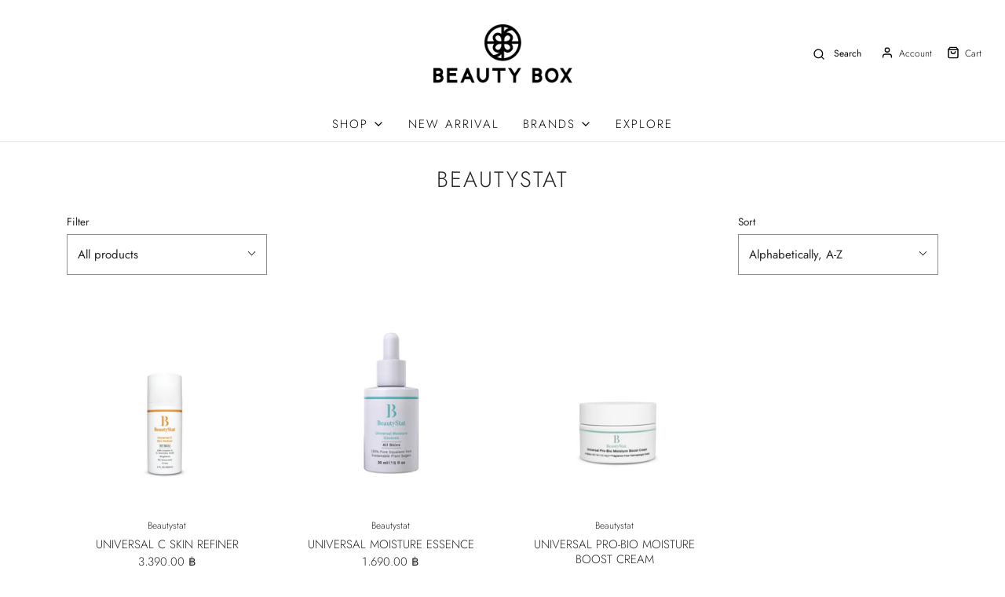

--- FILE ---
content_type: text/html; charset=utf-8
request_url: https://www.beautybox.so/collections/vendors?q=Beautystat
body_size: 28020
content:
<!DOCTYPE html>
<!--[if lt IE 7 ]><html class="no-js ie ie6" lang="en"> <![endif]-->
<!--[if IE 7 ]><html class="no-js ie ie7" lang="en"> <![endif]-->
<!--[if IE 8 ]><html class="no-js ie ie8" lang="en"> <![endif]-->
<!--[if (gte IE 9)|!(IE)]><!-->
<html class="no-js" lang="en">
<!--<![endif]-->
<head>

	<meta charset="utf-8">

	<!--[if lt IE 9]>
		<script src="//html5shim.googlecode.com/svn/trunk/html5.js"></script>
	<![endif]-->

	<title>
		Beautystat &ndash; beautybox.so
	</title>

	<script type="text/javascript">
		document.documentElement.className = document.documentElement.className.replace('no-js', 'js');
	</script>

	

	
		<meta name="viewport" content="width=device-width, initial-scale=1, shrink-to-fit=no">
	

	<!-- /snippets/social-meta-tags.liquid -->


<meta property="og:site_name" content="beautybox.so">
<meta property="og:url" content="https://www.beautybox.so/collections/vendors?q=beautystat">
<meta property="og:title" content="Beautystat">
<meta property="og:type" content="product.group">
<meta property="og:description" content="beautybox.so">

<meta property="og:image" content="http://www.beautybox.so/cdn/shop/files/20200820_BEAUTYBOX_LOGO_1200x1200.png?v=1622207084">
<meta property="og:image:alt" content="beautybox.so">
<meta property="og:image:secure_url" content="https://www.beautybox.so/cdn/shop/files/20200820_BEAUTYBOX_LOGO_1200x1200.png?v=1622207084">


<meta name="twitter:card" content="summary_large_image">
<meta name="twitter:title" content="Beautystat">
<meta name="twitter:description" content="beautybox.so">

	<style>
/*============================================================================
  Typography
==============================================================================*/





@font-face {
  font-family: Jost;
  font-weight: 300;
  font-style: normal;
  font-display: swap;
  src: url("//www.beautybox.so/cdn/fonts/jost/jost_n3.a5df7448b5b8c9a76542f085341dff794ff2a59d.woff2") format("woff2"),
       url("//www.beautybox.so/cdn/fonts/jost/jost_n3.882941f5a26d0660f7dd135c08afc57fc6939a07.woff") format("woff");
}

@font-face {
  font-family: Jost;
  font-weight: 300;
  font-style: normal;
  font-display: swap;
  src: url("//www.beautybox.so/cdn/fonts/jost/jost_n3.a5df7448b5b8c9a76542f085341dff794ff2a59d.woff2") format("woff2"),
       url("//www.beautybox.so/cdn/fonts/jost/jost_n3.882941f5a26d0660f7dd135c08afc57fc6939a07.woff") format("woff");
}

@font-face {
  font-family: Jost;
  font-weight: 300;
  font-style: normal;
  font-display: swap;
  src: url("//www.beautybox.so/cdn/fonts/jost/jost_n3.a5df7448b5b8c9a76542f085341dff794ff2a59d.woff2") format("woff2"),
       url("//www.beautybox.so/cdn/fonts/jost/jost_n3.882941f5a26d0660f7dd135c08afc57fc6939a07.woff") format("woff");
}


  @font-face {
  font-family: Jost;
  font-weight: 400;
  font-style: normal;
  font-display: swap;
  src: url("//www.beautybox.so/cdn/fonts/jost/jost_n4.d47a1b6347ce4a4c9f437608011273009d91f2b7.woff2") format("woff2"),
       url("//www.beautybox.so/cdn/fonts/jost/jost_n4.791c46290e672b3f85c3d1c651ef2efa3819eadd.woff") format("woff");
}




  @font-face {
  font-family: Jost;
  font-weight: 300;
  font-style: italic;
  font-display: swap;
  src: url("//www.beautybox.so/cdn/fonts/jost/jost_i3.8d4e97d98751190bb5824cdb405ec5b0049a74c0.woff2") format("woff2"),
       url("//www.beautybox.so/cdn/fonts/jost/jost_i3.1b7a65a16099fd3de6fdf1255c696902ed952195.woff") format("woff");
}




  @font-face {
  font-family: Jost;
  font-weight: 400;
  font-style: italic;
  font-display: swap;
  src: url("//www.beautybox.so/cdn/fonts/jost/jost_i4.b690098389649750ada222b9763d55796c5283a5.woff2") format("woff2"),
       url("//www.beautybox.so/cdn/fonts/jost/jost_i4.fd766415a47e50b9e391ae7ec04e2ae25e7e28b0.woff") format("woff");
}



/*============================================================================
  #General Variables
==============================================================================*/

:root {
  --page-background: #ffffff;

  --color-primary: #242424;
  --disabled-color-primary: rgba(36, 36, 36, 0.5);
  --color-primary-opacity: rgba(36, 36, 36, 0.03);
  --link-color: #242424;
  --active-link-color: #a6a6a6;

  --button-background-color: #242424;
  --button-background-hover-color: #3a3a3a;
  --button-background-hover-color-lighten: #474747;
  --button-text-color: #ffffff;

  --sale-color: #242424;
  --sale-text-color: #ffffff;
  --sale-color-faint: rgba(36, 36, 36, 0.1);
  --sold-out-color: #242424;
  --sold-out-text-color: #ffffff;

  --header-background: #ffffff;
  --header-text: #000000;
  --header-border-color: rgba(0, 0, 0, 0.1);
  --header-hover-background-color: rgba(0, 0, 0, 0.1);
  --header-overlay-text: #333333;

  --sticky-header-background: #ffffff;
  --sticky-header-text: #000000;
  --sticky-header-border: rgba(0, 0, 0, 0.1);

  --mobile-menu-text: #ffffff;
  --mobile-menu-background: #222222;
  --mobile-menu-border-color: rgba(255, 255, 255, 0.5);

  --footer-background: #000000;
  --footer-text: #ffffff;
  --footer-hover-background-color: rgba(255, 255, 255, 0.1);


  --pop-up-text: #242424;
  --pop-up-background: #ffffff;

  --secondary-color: rgba(0, 0, 0, 1) !default;
  --select-padding: 5px;
  --select-radius: 2px !default;

  --border-color: rgba(36, 36, 36, 0.5);
  --border-search: rgba(0, 0, 0, 0.1);
  --border-color-subtle: rgba(36, 36, 36, 0.1);
  --border-color-subtle-darken: #171717;

  --color-scheme-light-background: #F3F3F3;
  --color-scheme-light-background-hover: rgba(243, 243, 243, 0.1);
  --color-scheme-light-text: #414141;
  --color-scheme-light-text-hover: rgba(65, 65, 65, 0.7);
  --color-scheme-light-input-hover: rgba(65, 65, 65, 0.1);

  --color-scheme-accent-background: #464646;
  --color-scheme-accent-background-hover: rgba(70, 70, 70, 0.1);
  --color-scheme-accent-text: #ffffff;
  --color-scheme-accent-text-hover: rgba(255, 255, 255, 0.7);
  --color-scheme-accent-input-hover: rgba(255, 255, 255, 0.1);

  --color-scheme-dark-background: #3c3c3c;
  --color-scheme-dark-background-hover: rgba(60, 60, 60, 0.1);
  --color-scheme-dark-text: #ffffff;
  --color-scheme-dark-text-hover: rgba(255, 255, 255, 0.7);
  --color-scheme-dark-input-hover: rgba(255, 255, 255, 0.1);

  --header-font-stack: Jost, sans-serif;
  --header-font-weight: 300;
  --header-font-style: normal;
  --header-font-transform: uppercase;

  
  --header-letter-spacing: 2px;
  

  --body-font-stack: Jost, sans-serif;
  --body-font-weight: 300;
  --body-font-style: normal;
  --body-font-size-int: 15;
  --body-font-size: 15px;

  --subheading-font-stack: Jost, sans-serif;
  --subheading-font-weight: 300;
  --subheading-font-style: normal;
  --subheading-font-transform: uppercase;
  --subheading-case: uppercase;

  
  --heading-base: 28;
  --subheading-base: 14;
  --subheading-2-font-size: 16px;
  --subheading-2-line-height: 20px;
  --product-titles: 20;
  --subpage-header: 20;
  --subpage-header-px: 20px;
  --subpage-header-line-height: 28px;
  --heading-font-size: 28px;
  --heading-line-height: 36px;
  --subheading-font-size: 14px;
  --subheading-line-height: 18px;
  

  --color-image-overlay: #242424;
  --color-image-overlay-text: #fff;
  --image-overlay-opacity: calc(50 / 100);

  --flexslider-icon-eot: //www.beautybox.so/cdn/shop/t/5/assets/flexslider-icon.eot?v=70838442330258149421609082399;
  --flexslider-icon-eot-ie: //www.beautybox.so/cdn/shop/t/5/assets/flexslider-icon.eot%23iefix?v=472;
  --flexslider-icon-woff: //www.beautybox.so/cdn/shop/t/5/assets/flexslider-icon.eot?v=70838442330258149421609082399;
  --flexslider-icon-ttf: //www.beautybox.so/cdn/shop/t/5/assets/flexslider-icon.eot?v=70838442330258149421609082399;
  --flexslider-icon-svg: //www.beautybox.so/cdn/shop/t/5/assets/flexslider-icon.eot?v=70838442330258149421609082399;

  --delete-button-png: //www.beautybox.so/cdn/shop/t/5/assets/delete.png?v=472;
  --loader-svg: //www.beautybox.so/cdn/shop/t/5/assets/loader.svg?v=119822953187440061741609082401;

  
  --mobile-menu-link-transform: uppercase;
  --mobile-menu-link-letter-spacing: 2px;
  

  
  --buttons-transform: uppercase;
  --buttons-letter-spacing: 2px;
  

  
    --button-font-family: var(--body-font-stack);
    --button-font-weight: var(--body-font-weight);
    --button-font-style: var(--body-font-style);
    --button-font-size: var(--body-font-size);
  

  
    --button-font-size-int: calc(var(--body-font-size-int) - 2);
  

  
    --subheading-letter-spacing: 1px;
  

  
    --nav-font-family: var(--body-font-stack);
    --nav-font-weight: var(--body-font-weight);
    --nav-font-style: var(--body-font-style);
  

  
    --nav-text-transform: uppercase;
    --nav-letter-spacing: 2px;
  

  
    --nav-font-size-int: calc(var(--body-font-size-int) - 2);
  

  --password-text-color: #000000;
  --password-error-background: #feebeb;
  --password-error-text: #7e1412;
  --password-login-background: #111111;
  --password-login-text: #b8b8b8;
  --password-btn-text: #ffffff;
  --password-btn-background: #000000;
  --password-btn-background-success: #4caf50;
  --success-color: #28a745;
  --error-color: #b94a48;
}
</style>


	<link rel="canonical" href="https://www.beautybox.so/collections/vendors?q=beautystat" />

	<!-- CSS -->
	<style>
/*============================================================================
  Typography
==============================================================================*/





@font-face {
  font-family: Jost;
  font-weight: 300;
  font-style: normal;
  font-display: swap;
  src: url("//www.beautybox.so/cdn/fonts/jost/jost_n3.a5df7448b5b8c9a76542f085341dff794ff2a59d.woff2") format("woff2"),
       url("//www.beautybox.so/cdn/fonts/jost/jost_n3.882941f5a26d0660f7dd135c08afc57fc6939a07.woff") format("woff");
}

@font-face {
  font-family: Jost;
  font-weight: 300;
  font-style: normal;
  font-display: swap;
  src: url("//www.beautybox.so/cdn/fonts/jost/jost_n3.a5df7448b5b8c9a76542f085341dff794ff2a59d.woff2") format("woff2"),
       url("//www.beautybox.so/cdn/fonts/jost/jost_n3.882941f5a26d0660f7dd135c08afc57fc6939a07.woff") format("woff");
}

@font-face {
  font-family: Jost;
  font-weight: 300;
  font-style: normal;
  font-display: swap;
  src: url("//www.beautybox.so/cdn/fonts/jost/jost_n3.a5df7448b5b8c9a76542f085341dff794ff2a59d.woff2") format("woff2"),
       url("//www.beautybox.so/cdn/fonts/jost/jost_n3.882941f5a26d0660f7dd135c08afc57fc6939a07.woff") format("woff");
}


  @font-face {
  font-family: Jost;
  font-weight: 400;
  font-style: normal;
  font-display: swap;
  src: url("//www.beautybox.so/cdn/fonts/jost/jost_n4.d47a1b6347ce4a4c9f437608011273009d91f2b7.woff2") format("woff2"),
       url("//www.beautybox.so/cdn/fonts/jost/jost_n4.791c46290e672b3f85c3d1c651ef2efa3819eadd.woff") format("woff");
}




  @font-face {
  font-family: Jost;
  font-weight: 300;
  font-style: italic;
  font-display: swap;
  src: url("//www.beautybox.so/cdn/fonts/jost/jost_i3.8d4e97d98751190bb5824cdb405ec5b0049a74c0.woff2") format("woff2"),
       url("//www.beautybox.so/cdn/fonts/jost/jost_i3.1b7a65a16099fd3de6fdf1255c696902ed952195.woff") format("woff");
}




  @font-face {
  font-family: Jost;
  font-weight: 400;
  font-style: italic;
  font-display: swap;
  src: url("//www.beautybox.so/cdn/fonts/jost/jost_i4.b690098389649750ada222b9763d55796c5283a5.woff2") format("woff2"),
       url("//www.beautybox.so/cdn/fonts/jost/jost_i4.fd766415a47e50b9e391ae7ec04e2ae25e7e28b0.woff") format("woff");
}



/*============================================================================
  #General Variables
==============================================================================*/

:root {
  --page-background: #ffffff;

  --color-primary: #242424;
  --disabled-color-primary: rgba(36, 36, 36, 0.5);
  --color-primary-opacity: rgba(36, 36, 36, 0.03);
  --link-color: #242424;
  --active-link-color: #a6a6a6;

  --button-background-color: #242424;
  --button-background-hover-color: #3a3a3a;
  --button-background-hover-color-lighten: #474747;
  --button-text-color: #ffffff;

  --sale-color: #242424;
  --sale-text-color: #ffffff;
  --sale-color-faint: rgba(36, 36, 36, 0.1);
  --sold-out-color: #242424;
  --sold-out-text-color: #ffffff;

  --header-background: #ffffff;
  --header-text: #000000;
  --header-border-color: rgba(0, 0, 0, 0.1);
  --header-hover-background-color: rgba(0, 0, 0, 0.1);
  --header-overlay-text: #333333;

  --sticky-header-background: #ffffff;
  --sticky-header-text: #000000;
  --sticky-header-border: rgba(0, 0, 0, 0.1);

  --mobile-menu-text: #ffffff;
  --mobile-menu-background: #222222;
  --mobile-menu-border-color: rgba(255, 255, 255, 0.5);

  --footer-background: #000000;
  --footer-text: #ffffff;
  --footer-hover-background-color: rgba(255, 255, 255, 0.1);


  --pop-up-text: #242424;
  --pop-up-background: #ffffff;

  --secondary-color: rgba(0, 0, 0, 1) !default;
  --select-padding: 5px;
  --select-radius: 2px !default;

  --border-color: rgba(36, 36, 36, 0.5);
  --border-search: rgba(0, 0, 0, 0.1);
  --border-color-subtle: rgba(36, 36, 36, 0.1);
  --border-color-subtle-darken: #171717;

  --color-scheme-light-background: #F3F3F3;
  --color-scheme-light-background-hover: rgba(243, 243, 243, 0.1);
  --color-scheme-light-text: #414141;
  --color-scheme-light-text-hover: rgba(65, 65, 65, 0.7);
  --color-scheme-light-input-hover: rgba(65, 65, 65, 0.1);

  --color-scheme-accent-background: #464646;
  --color-scheme-accent-background-hover: rgba(70, 70, 70, 0.1);
  --color-scheme-accent-text: #ffffff;
  --color-scheme-accent-text-hover: rgba(255, 255, 255, 0.7);
  --color-scheme-accent-input-hover: rgba(255, 255, 255, 0.1);

  --color-scheme-dark-background: #3c3c3c;
  --color-scheme-dark-background-hover: rgba(60, 60, 60, 0.1);
  --color-scheme-dark-text: #ffffff;
  --color-scheme-dark-text-hover: rgba(255, 255, 255, 0.7);
  --color-scheme-dark-input-hover: rgba(255, 255, 255, 0.1);

  --header-font-stack: Jost, sans-serif;
  --header-font-weight: 300;
  --header-font-style: normal;
  --header-font-transform: uppercase;

  
  --header-letter-spacing: 2px;
  

  --body-font-stack: Jost, sans-serif;
  --body-font-weight: 300;
  --body-font-style: normal;
  --body-font-size-int: 15;
  --body-font-size: 15px;

  --subheading-font-stack: Jost, sans-serif;
  --subheading-font-weight: 300;
  --subheading-font-style: normal;
  --subheading-font-transform: uppercase;
  --subheading-case: uppercase;

  
  --heading-base: 28;
  --subheading-base: 14;
  --subheading-2-font-size: 16px;
  --subheading-2-line-height: 20px;
  --product-titles: 20;
  --subpage-header: 20;
  --subpage-header-px: 20px;
  --subpage-header-line-height: 28px;
  --heading-font-size: 28px;
  --heading-line-height: 36px;
  --subheading-font-size: 14px;
  --subheading-line-height: 18px;
  

  --color-image-overlay: #242424;
  --color-image-overlay-text: #fff;
  --image-overlay-opacity: calc(50 / 100);

  --flexslider-icon-eot: //www.beautybox.so/cdn/shop/t/5/assets/flexslider-icon.eot?v=70838442330258149421609082399;
  --flexslider-icon-eot-ie: //www.beautybox.so/cdn/shop/t/5/assets/flexslider-icon.eot%23iefix?v=472;
  --flexslider-icon-woff: //www.beautybox.so/cdn/shop/t/5/assets/flexslider-icon.eot?v=70838442330258149421609082399;
  --flexslider-icon-ttf: //www.beautybox.so/cdn/shop/t/5/assets/flexslider-icon.eot?v=70838442330258149421609082399;
  --flexslider-icon-svg: //www.beautybox.so/cdn/shop/t/5/assets/flexslider-icon.eot?v=70838442330258149421609082399;

  --delete-button-png: //www.beautybox.so/cdn/shop/t/5/assets/delete.png?v=472;
  --loader-svg: //www.beautybox.so/cdn/shop/t/5/assets/loader.svg?v=119822953187440061741609082401;

  
  --mobile-menu-link-transform: uppercase;
  --mobile-menu-link-letter-spacing: 2px;
  

  
  --buttons-transform: uppercase;
  --buttons-letter-spacing: 2px;
  

  
    --button-font-family: var(--body-font-stack);
    --button-font-weight: var(--body-font-weight);
    --button-font-style: var(--body-font-style);
    --button-font-size: var(--body-font-size);
  

  
    --button-font-size-int: calc(var(--body-font-size-int) - 2);
  

  
    --subheading-letter-spacing: 1px;
  

  
    --nav-font-family: var(--body-font-stack);
    --nav-font-weight: var(--body-font-weight);
    --nav-font-style: var(--body-font-style);
  

  
    --nav-text-transform: uppercase;
    --nav-letter-spacing: 2px;
  

  
    --nav-font-size-int: calc(var(--body-font-size-int) - 2);
  

  --password-text-color: #000000;
  --password-error-background: #feebeb;
  --password-error-text: #7e1412;
  --password-login-background: #111111;
  --password-login-text: #b8b8b8;
  --password-btn-text: #ffffff;
  --password-btn-background: #000000;
  --password-btn-background-success: #4caf50;
  --success-color: #28a745;
  --error-color: #b94a48;
}
</style>


	
	    <link rel="preload" href="//www.beautybox.so/cdn/shop/t/5/assets/theme-collection.min.css?v=174345046168674863481609082408" as="style">
	    <link href="//www.beautybox.so/cdn/shop/t/5/assets/theme-collection.min.css?v=174345046168674863481609082408" rel="stylesheet" type="text/css" media="all" />
	

	<link href="//www.beautybox.so/cdn/shop/t/5/assets/custom.css?v=60929843993882887651609082395" rel="stylesheet" type="text/css" media="all" />

	



	
		<link rel="shortcut icon" href="//www.beautybox.so/cdn/shop/files/fvl-icon_32x32.png?v=1614298828" type="image/png">
	

	<link rel="sitemap" type="application/xml" title="Sitemap" href="/sitemap.xml" />

	
  <script>window.performance && window.performance.mark && window.performance.mark('shopify.content_for_header.start');</script><meta id="shopify-digital-wallet" name="shopify-digital-wallet" content="/52254769330/digital_wallets/dialog">
<script async="async" src="/checkouts/internal/preloads.js?locale=en-TH"></script>
<script id="shopify-features" type="application/json">{"accessToken":"7bb66b1031f0b934460d69746d15a93b","betas":["rich-media-storefront-analytics"],"domain":"www.beautybox.so","predictiveSearch":true,"shopId":52254769330,"locale":"en"}</script>
<script>var Shopify = Shopify || {};
Shopify.shop = "beautybox-so.myshopify.com";
Shopify.locale = "en";
Shopify.currency = {"active":"THB","rate":"1.0"};
Shopify.country = "TH";
Shopify.theme = {"name":"Envy","id":117184528562,"schema_name":"Envy","schema_version":"27.0.1","theme_store_id":411,"role":"main"};
Shopify.theme.handle = "null";
Shopify.theme.style = {"id":null,"handle":null};
Shopify.cdnHost = "www.beautybox.so/cdn";
Shopify.routes = Shopify.routes || {};
Shopify.routes.root = "/";</script>
<script type="module">!function(o){(o.Shopify=o.Shopify||{}).modules=!0}(window);</script>
<script>!function(o){function n(){var o=[];function n(){o.push(Array.prototype.slice.apply(arguments))}return n.q=o,n}var t=o.Shopify=o.Shopify||{};t.loadFeatures=n(),t.autoloadFeatures=n()}(window);</script>
<script id="shop-js-analytics" type="application/json">{"pageType":"collection"}</script>
<script defer="defer" async type="module" src="//www.beautybox.so/cdn/shopifycloud/shop-js/modules/v2/client.init-shop-cart-sync_WVOgQShq.en.esm.js"></script>
<script defer="defer" async type="module" src="//www.beautybox.so/cdn/shopifycloud/shop-js/modules/v2/chunk.common_C_13GLB1.esm.js"></script>
<script defer="defer" async type="module" src="//www.beautybox.so/cdn/shopifycloud/shop-js/modules/v2/chunk.modal_CLfMGd0m.esm.js"></script>
<script type="module">
  await import("//www.beautybox.so/cdn/shopifycloud/shop-js/modules/v2/client.init-shop-cart-sync_WVOgQShq.en.esm.js");
await import("//www.beautybox.so/cdn/shopifycloud/shop-js/modules/v2/chunk.common_C_13GLB1.esm.js");
await import("//www.beautybox.so/cdn/shopifycloud/shop-js/modules/v2/chunk.modal_CLfMGd0m.esm.js");

  window.Shopify.SignInWithShop?.initShopCartSync?.({"fedCMEnabled":true,"windoidEnabled":true});

</script>
<script>(function() {
  var isLoaded = false;
  function asyncLoad() {
    if (isLoaded) return;
    isLoaded = true;
    var urls = ["https:\/\/instafeed.nfcube.com\/cdn\/72444c739dc67b4e8b32d5eb6929e418.js?shop=beautybox-so.myshopify.com","https:\/\/api.omegatheme.com\/facebook-chat\/facebook-chat.js?v=1617163028\u0026shop=beautybox-so.myshopify.com"];
    for (var i = 0; i < urls.length; i++) {
      var s = document.createElement('script');
      s.type = 'text/javascript';
      s.async = true;
      s.src = urls[i];
      var x = document.getElementsByTagName('script')[0];
      x.parentNode.insertBefore(s, x);
    }
  };
  if(window.attachEvent) {
    window.attachEvent('onload', asyncLoad);
  } else {
    window.addEventListener('load', asyncLoad, false);
  }
})();</script>
<script id="__st">var __st={"a":52254769330,"offset":25200,"reqid":"af92d615-eecd-4c66-9bda-3a0cbc47468f-1769661274","pageurl":"www.beautybox.so\/collections\/vendors?q=Beautystat","u":"3da99ed04174","p":"vendors"};</script>
<script>window.ShopifyPaypalV4VisibilityTracking = true;</script>
<script id="captcha-bootstrap">!function(){'use strict';const t='contact',e='account',n='new_comment',o=[[t,t],['blogs',n],['comments',n],[t,'customer']],c=[[e,'customer_login'],[e,'guest_login'],[e,'recover_customer_password'],[e,'create_customer']],r=t=>t.map((([t,e])=>`form[action*='/${t}']:not([data-nocaptcha='true']) input[name='form_type'][value='${e}']`)).join(','),a=t=>()=>t?[...document.querySelectorAll(t)].map((t=>t.form)):[];function s(){const t=[...o],e=r(t);return a(e)}const i='password',u='form_key',d=['recaptcha-v3-token','g-recaptcha-response','h-captcha-response',i],f=()=>{try{return window.sessionStorage}catch{return}},m='__shopify_v',_=t=>t.elements[u];function p(t,e,n=!1){try{const o=window.sessionStorage,c=JSON.parse(o.getItem(e)),{data:r}=function(t){const{data:e,action:n}=t;return t[m]||n?{data:e,action:n}:{data:t,action:n}}(c);for(const[e,n]of Object.entries(r))t.elements[e]&&(t.elements[e].value=n);n&&o.removeItem(e)}catch(o){console.error('form repopulation failed',{error:o})}}const l='form_type',E='cptcha';function T(t){t.dataset[E]=!0}const w=window,h=w.document,L='Shopify',v='ce_forms',y='captcha';let A=!1;((t,e)=>{const n=(g='f06e6c50-85a8-45c8-87d0-21a2b65856fe',I='https://cdn.shopify.com/shopifycloud/storefront-forms-hcaptcha/ce_storefront_forms_captcha_hcaptcha.v1.5.2.iife.js',D={infoText:'Protected by hCaptcha',privacyText:'Privacy',termsText:'Terms'},(t,e,n)=>{const o=w[L][v],c=o.bindForm;if(c)return c(t,g,e,D).then(n);var r;o.q.push([[t,g,e,D],n]),r=I,A||(h.body.append(Object.assign(h.createElement('script'),{id:'captcha-provider',async:!0,src:r})),A=!0)});var g,I,D;w[L]=w[L]||{},w[L][v]=w[L][v]||{},w[L][v].q=[],w[L][y]=w[L][y]||{},w[L][y].protect=function(t,e){n(t,void 0,e),T(t)},Object.freeze(w[L][y]),function(t,e,n,w,h,L){const[v,y,A,g]=function(t,e,n){const i=e?o:[],u=t?c:[],d=[...i,...u],f=r(d),m=r(i),_=r(d.filter((([t,e])=>n.includes(e))));return[a(f),a(m),a(_),s()]}(w,h,L),I=t=>{const e=t.target;return e instanceof HTMLFormElement?e:e&&e.form},D=t=>v().includes(t);t.addEventListener('submit',(t=>{const e=I(t);if(!e)return;const n=D(e)&&!e.dataset.hcaptchaBound&&!e.dataset.recaptchaBound,o=_(e),c=g().includes(e)&&(!o||!o.value);(n||c)&&t.preventDefault(),c&&!n&&(function(t){try{if(!f())return;!function(t){const e=f();if(!e)return;const n=_(t);if(!n)return;const o=n.value;o&&e.removeItem(o)}(t);const e=Array.from(Array(32),(()=>Math.random().toString(36)[2])).join('');!function(t,e){_(t)||t.append(Object.assign(document.createElement('input'),{type:'hidden',name:u})),t.elements[u].value=e}(t,e),function(t,e){const n=f();if(!n)return;const o=[...t.querySelectorAll(`input[type='${i}']`)].map((({name:t})=>t)),c=[...d,...o],r={};for(const[a,s]of new FormData(t).entries())c.includes(a)||(r[a]=s);n.setItem(e,JSON.stringify({[m]:1,action:t.action,data:r}))}(t,e)}catch(e){console.error('failed to persist form',e)}}(e),e.submit())}));const S=(t,e)=>{t&&!t.dataset[E]&&(n(t,e.some((e=>e===t))),T(t))};for(const o of['focusin','change'])t.addEventListener(o,(t=>{const e=I(t);D(e)&&S(e,y())}));const B=e.get('form_key'),M=e.get(l),P=B&&M;t.addEventListener('DOMContentLoaded',(()=>{const t=y();if(P)for(const e of t)e.elements[l].value===M&&p(e,B);[...new Set([...A(),...v().filter((t=>'true'===t.dataset.shopifyCaptcha))])].forEach((e=>S(e,t)))}))}(h,new URLSearchParams(w.location.search),n,t,e,['guest_login'])})(!0,!0)}();</script>
<script integrity="sha256-4kQ18oKyAcykRKYeNunJcIwy7WH5gtpwJnB7kiuLZ1E=" data-source-attribution="shopify.loadfeatures" defer="defer" src="//www.beautybox.so/cdn/shopifycloud/storefront/assets/storefront/load_feature-a0a9edcb.js" crossorigin="anonymous"></script>
<script data-source-attribution="shopify.dynamic_checkout.dynamic.init">var Shopify=Shopify||{};Shopify.PaymentButton=Shopify.PaymentButton||{isStorefrontPortableWallets:!0,init:function(){window.Shopify.PaymentButton.init=function(){};var t=document.createElement("script");t.src="https://www.beautybox.so/cdn/shopifycloud/portable-wallets/latest/portable-wallets.en.js",t.type="module",document.head.appendChild(t)}};
</script>
<script data-source-attribution="shopify.dynamic_checkout.buyer_consent">
  function portableWalletsHideBuyerConsent(e){var t=document.getElementById("shopify-buyer-consent"),n=document.getElementById("shopify-subscription-policy-button");t&&n&&(t.classList.add("hidden"),t.setAttribute("aria-hidden","true"),n.removeEventListener("click",e))}function portableWalletsShowBuyerConsent(e){var t=document.getElementById("shopify-buyer-consent"),n=document.getElementById("shopify-subscription-policy-button");t&&n&&(t.classList.remove("hidden"),t.removeAttribute("aria-hidden"),n.addEventListener("click",e))}window.Shopify?.PaymentButton&&(window.Shopify.PaymentButton.hideBuyerConsent=portableWalletsHideBuyerConsent,window.Shopify.PaymentButton.showBuyerConsent=portableWalletsShowBuyerConsent);
</script>
<script data-source-attribution="shopify.dynamic_checkout.cart.bootstrap">document.addEventListener("DOMContentLoaded",(function(){function t(){return document.querySelector("shopify-accelerated-checkout-cart, shopify-accelerated-checkout")}if(t())Shopify.PaymentButton.init();else{new MutationObserver((function(e,n){t()&&(Shopify.PaymentButton.init(),n.disconnect())})).observe(document.body,{childList:!0,subtree:!0})}}));
</script>

<script>window.performance && window.performance.mark && window.performance.mark('shopify.content_for_header.end');</script>

	<script type="text/javascript">
	window.lazySizesConfig = window.lazySizesConfig || {};
	window.lazySizesConfig.rias = window.lazySizesConfig.rias || {};

	// configure available widths to replace with the {width} placeholder
	window.lazySizesConfig.rias.widths = [150, 300, 600, 900, 1200, 1500, 1800, 2100];

	window.wetheme = {
		name: 'Envy',
	};
	</script>

	

	<script defer type="module" src="//www.beautybox.so/cdn/shop/t/5/assets/theme.min.js?v=30183832302753390581609082412"></script>
	<script defer nomodule src="//www.beautybox.so/cdn/shop/t/5/assets/theme.legacy.min.js?v=155155586652574204051609082411"></script>
 <link href="//www.beautybox.so/cdn/shop/t/5/assets/customized-styles.css?v=42869473233999354421613621043" rel="stylesheet" type="text/css" media="all" />  <!-- BEGIN app block: shopify://apps/buddha-mega-menu-navigation/blocks/megamenu/dbb4ce56-bf86-4830-9b3d-16efbef51c6f -->
<script>
        var productImageAndPrice = [],
            collectionImages = [],
            articleImages = [],
            mmLivIcons = false,
            mmFlipClock = false,
            mmFixesUseJquery = false,
            mmNumMMI = 1,
            mmSchemaTranslation = {},
            mmMenuStrings =  [] ,
            mmShopLocale = "en",
            mmShopLocaleCollectionsRoute = "/collections",
            mmSchemaDesignJSON = [{"action":"design","setting":"font_family","value":"Default"},{"action":"design","setting":"font_size","value":"13px"},{"action":"design","setting":"text_color","value":"#222222"},{"action":"design","setting":"link_hover_color","value":"#0da19a"},{"action":"design","setting":"link_color","value":"#4e4e4e"},{"action":"design","setting":"background_hover_color","value":"#f9f9f9"},{"action":"design","setting":"background_color","value":"#ffffff"},{"action":"design","setting":"price_color","value":"#0da19a"},{"action":"design","setting":"button_text_hover_color","value":"#ffffff"},{"action":"design","setting":"button_text_color","value":"#ffffff"},{"action":"design","setting":"button_background_hover_color","value":"#0d8781"},{"action":"design","setting":"button_background_color","value":"#0da19a"},{"action":"design","setting":"addtocart_text_color","value":"#333333"},{"action":"design","setting":"addtocart_background_color","value":"#ffffff"},{"action":"design","setting":"addtocart_text_hover_color","value":"#ffffff"},{"action":"design","setting":"addtocart_background_hover_color","value":"#0da19a"},{"action":"design","setting":"countdown_color","value":"#ffffff"},{"action":"design","setting":"countdown_background_color","value":"#333333"},{"action":"design","setting":"vertical_font_family","value":"Default"},{"action":"design","setting":"vertical_font_size","value":"13px"},{"action":"design","setting":"vertical_text_color","value":"#ffffff"},{"action":"design","setting":"vertical_link_color","value":"#ffffff"},{"action":"design","setting":"vertical_link_hover_color","value":"#ffffff"},{"action":"design","setting":"vertical_price_color","value":"#ffffff"},{"action":"design","setting":"vertical_button_text_color","value":"#ffffff"},{"action":"design","setting":"vertical_addtocart_text_color","value":"#ffffff"},{"action":"design","setting":"vertical_countdown_color","value":"#ffffff"},{"action":"design","setting":"vertical_countdown_background_color","value":"#333333"},{"action":"design","setting":"vertical_background_color","value":"#017b86"},{"action":"design","setting":"vertical_addtocart_background_color","value":"#333333"},{"action":"design","setting":"vertical_button_background_color","value":"#333333"}],
            mmDomChangeSkipUl = "",
            buddhaMegaMenuShop = "beautybox-so.myshopify.com",
            mmWireframeCompression = "0",
            mmExtensionAssetUrl = "https://cdn.shopify.com/extensions/019abe06-4a3f-7763-88da-170e1b54169b/mega-menu-151/assets/";var bestSellersHTML = '';var newestProductsHTML = '';/* get link lists api */
        var linkLists={"main-menu" : {"title":"Main menu", "items":["/collections/all","/collections/all","#","/blogs/news",]},"footer" : {"title":"Footer menu", "items":["/pages/%E0%B9%80%E0%B8%87%E0%B8%B7%E0%B9%88%E0%B8%AD%E0%B8%99%E0%B9%84%E0%B8%82%E0%B8%81%E0%B8%B2%E0%B8%A3%E0%B8%A3%E0%B8%B1%E0%B8%9A%E0%B9%80%E0%B8%9B%E0%B8%A5%E0%B8%B5%E0%B9%88%E0%B8%A2%E0%B8%99%E0%B9%81%E0%B8%A5%E0%B8%B0%E0%B8%81%E0%B8%B2%E0%B8%A3%E0%B8%84%E0%B8%B7%E0%B8%99%E0%B8%AA%E0%B8%B4%E0%B8%99%E0%B8%84%E0%B9%89%E0%B8%B2","/pages/%E0%B8%99%E0%B9%82%E0%B8%A2%E0%B8%9A%E0%B8%B2%E0%B8%A2%E0%B8%84%E0%B8%A7%E0%B8%B2%E0%B8%A1%E0%B9%80%E0%B8%9B%E0%B9%87%E0%B8%99%E0%B8%AA%E0%B9%88%E0%B8%A7%E0%B8%99%E0%B8%95%E0%B8%B1%E0%B8%A7","/pages/%E0%B8%99%E0%B9%82%E0%B8%A2%E0%B8%9A%E0%B8%B2%E0%B8%A2%E0%B8%81%E0%B8%B2%E0%B8%A3%E0%B8%88%E0%B8%B1%E0%B8%94%E0%B8%AA%E0%B9%88%E0%B8%87%E0%B8%AA%E0%B8%B4%E0%B8%99%E0%B8%84%E0%B9%89%E0%B8%B2",]},"customer-account-main-menu" : {"title":"Customer account main menu", "items":["/","https://shopify.com/52254769330/account/orders?locale=en&amp;region_country=TH",]},};/*ENDPARSE*/

        linkLists["force-mega-menu"]={};linkLists["force-mega-menu"].title="Envy Theme - Mega Menu";linkLists["force-mega-menu"].items=[1];

        /* set product prices *//* get the collection images *//* get the article images *//* customer fixes */
        var mmThemeFixesBefore = function(){ if (selectedMenu=="force-mega-menu" && ((tempMenuObject.u.matches(".mm-listview") && tempMenuObject.u.closest("#mm-1") != null) || tempMenuObject.u.matches(".mobile-menu-main"))) { tempMenuObject.skipCheck = true; tempMenuObject.forceMenu = true; tempMenuObject.liClasses = "site-nav--active"; tempMenuObject.aClasses = "current"; tempMenuObject.liItems = []; mmForEachChild(tempMenuObject.u, "LI", function(el){ if (!el.querySelector("#customer_login_link") && !el.querySelector("#search")) { tempMenuObject.liItems[tempMenuObject.liItems.length] = el; } }); } else if (selectedMenu=="force-mega-menu" && tempMenuObject.u.matches(".nav-pills")) { tempMenuObject.forceMenu = true; tempMenuObject.skipCheck = true; tempMenuObject.liClasses = ""; tempMenuObject.aClasses = ""; tempMenuObject.liItems = tempMenuObject.u.children; } }; var mmThemeFixesAfter = function(){ if (selectedMenu=="force-mega-menu" && ((tempMenuObject.u.matches(".mm-listview") && tempMenuObject.u.closest("#mm-1") != null) || tempMenuObject.u.matches(".mobile-menu-main"))) { var search = tempMenuObject.u.querySelector("#search"); if (search) { tempMenuObject.u.insertBefore(search.parentNode, tempMenuObject.u.firstChild); } } }; 
        

        var mmWireframe = {"html" : "<li class=\"buddha-menu-item\"  ><a data-href=\"no-link\" href=\"javascript:void(0);\" aria-label=\"brands\" data-no-instant=\"\" onclick=\"mmGoToPage(this, event); return false;\"  ><span class=\"mm-title\">brands</span></a></li>" };

        function mmLoadJS(file, async = true) {
            let script = document.createElement("script");
            script.setAttribute("src", file);
            script.setAttribute("data-no-instant", "");
            script.setAttribute("type", "text/javascript");
            script.setAttribute("async", async);
            document.head.appendChild(script);
        }
        function mmLoadCSS(file) {  
            var style = document.createElement('link');
            style.href = file;
            style.type = 'text/css';
            style.rel = 'stylesheet';
            document.head.append(style); 
        }
              
        var mmDisableWhenResIsLowerThan = '';
        var mmLoadResources = (mmDisableWhenResIsLowerThan == '' || mmDisableWhenResIsLowerThan == 0 || (mmDisableWhenResIsLowerThan > 0 && window.innerWidth>=mmDisableWhenResIsLowerThan));
        if (mmLoadResources) {
            /* load resources via js injection */
            mmLoadJS("https://cdn.shopify.com/extensions/019abe06-4a3f-7763-88da-170e1b54169b/mega-menu-151/assets/buddha-megamenu.js");
            
            mmLoadCSS("https://cdn.shopify.com/extensions/019abe06-4a3f-7763-88da-170e1b54169b/mega-menu-151/assets/buddha-megamenu2.css");}
    </script><!-- HIDE ORIGINAL MENU --><style id="mmHideOriginalMenuStyle"> .nav.nav-pills{visibility: hidden !important;} </style>
        <script>
            setTimeout(function(){
                var mmHideStyle  = document.querySelector("#mmHideOriginalMenuStyle");
                if (mmHideStyle) mmHideStyle.parentNode.removeChild(mmHideStyle);
            },10000);
        </script>
<!-- END app block --><link href="https://monorail-edge.shopifysvc.com" rel="dns-prefetch">
<script>(function(){if ("sendBeacon" in navigator && "performance" in window) {try {var session_token_from_headers = performance.getEntriesByType('navigation')[0].serverTiming.find(x => x.name == '_s').description;} catch {var session_token_from_headers = undefined;}var session_cookie_matches = document.cookie.match(/_shopify_s=([^;]*)/);var session_token_from_cookie = session_cookie_matches && session_cookie_matches.length === 2 ? session_cookie_matches[1] : "";var session_token = session_token_from_headers || session_token_from_cookie || "";function handle_abandonment_event(e) {var entries = performance.getEntries().filter(function(entry) {return /monorail-edge.shopifysvc.com/.test(entry.name);});if (!window.abandonment_tracked && entries.length === 0) {window.abandonment_tracked = true;var currentMs = Date.now();var navigation_start = performance.timing.navigationStart;var payload = {shop_id: 52254769330,url: window.location.href,navigation_start,duration: currentMs - navigation_start,session_token,page_type: "collection"};window.navigator.sendBeacon("https://monorail-edge.shopifysvc.com/v1/produce", JSON.stringify({schema_id: "online_store_buyer_site_abandonment/1.1",payload: payload,metadata: {event_created_at_ms: currentMs,event_sent_at_ms: currentMs}}));}}window.addEventListener('pagehide', handle_abandonment_event);}}());</script>
<script id="web-pixels-manager-setup">(function e(e,d,r,n,o){if(void 0===o&&(o={}),!Boolean(null===(a=null===(i=window.Shopify)||void 0===i?void 0:i.analytics)||void 0===a?void 0:a.replayQueue)){var i,a;window.Shopify=window.Shopify||{};var t=window.Shopify;t.analytics=t.analytics||{};var s=t.analytics;s.replayQueue=[],s.publish=function(e,d,r){return s.replayQueue.push([e,d,r]),!0};try{self.performance.mark("wpm:start")}catch(e){}var l=function(){var e={modern:/Edge?\/(1{2}[4-9]|1[2-9]\d|[2-9]\d{2}|\d{4,})\.\d+(\.\d+|)|Firefox\/(1{2}[4-9]|1[2-9]\d|[2-9]\d{2}|\d{4,})\.\d+(\.\d+|)|Chrom(ium|e)\/(9{2}|\d{3,})\.\d+(\.\d+|)|(Maci|X1{2}).+ Version\/(15\.\d+|(1[6-9]|[2-9]\d|\d{3,})\.\d+)([,.]\d+|)( \(\w+\)|)( Mobile\/\w+|) Safari\/|Chrome.+OPR\/(9{2}|\d{3,})\.\d+\.\d+|(CPU[ +]OS|iPhone[ +]OS|CPU[ +]iPhone|CPU IPhone OS|CPU iPad OS)[ +]+(15[._]\d+|(1[6-9]|[2-9]\d|\d{3,})[._]\d+)([._]\d+|)|Android:?[ /-](13[3-9]|1[4-9]\d|[2-9]\d{2}|\d{4,})(\.\d+|)(\.\d+|)|Android.+Firefox\/(13[5-9]|1[4-9]\d|[2-9]\d{2}|\d{4,})\.\d+(\.\d+|)|Android.+Chrom(ium|e)\/(13[3-9]|1[4-9]\d|[2-9]\d{2}|\d{4,})\.\d+(\.\d+|)|SamsungBrowser\/([2-9]\d|\d{3,})\.\d+/,legacy:/Edge?\/(1[6-9]|[2-9]\d|\d{3,})\.\d+(\.\d+|)|Firefox\/(5[4-9]|[6-9]\d|\d{3,})\.\d+(\.\d+|)|Chrom(ium|e)\/(5[1-9]|[6-9]\d|\d{3,})\.\d+(\.\d+|)([\d.]+$|.*Safari\/(?![\d.]+ Edge\/[\d.]+$))|(Maci|X1{2}).+ Version\/(10\.\d+|(1[1-9]|[2-9]\d|\d{3,})\.\d+)([,.]\d+|)( \(\w+\)|)( Mobile\/\w+|) Safari\/|Chrome.+OPR\/(3[89]|[4-9]\d|\d{3,})\.\d+\.\d+|(CPU[ +]OS|iPhone[ +]OS|CPU[ +]iPhone|CPU IPhone OS|CPU iPad OS)[ +]+(10[._]\d+|(1[1-9]|[2-9]\d|\d{3,})[._]\d+)([._]\d+|)|Android:?[ /-](13[3-9]|1[4-9]\d|[2-9]\d{2}|\d{4,})(\.\d+|)(\.\d+|)|Mobile Safari.+OPR\/([89]\d|\d{3,})\.\d+\.\d+|Android.+Firefox\/(13[5-9]|1[4-9]\d|[2-9]\d{2}|\d{4,})\.\d+(\.\d+|)|Android.+Chrom(ium|e)\/(13[3-9]|1[4-9]\d|[2-9]\d{2}|\d{4,})\.\d+(\.\d+|)|Android.+(UC? ?Browser|UCWEB|U3)[ /]?(15\.([5-9]|\d{2,})|(1[6-9]|[2-9]\d|\d{3,})\.\d+)\.\d+|SamsungBrowser\/(5\.\d+|([6-9]|\d{2,})\.\d+)|Android.+MQ{2}Browser\/(14(\.(9|\d{2,})|)|(1[5-9]|[2-9]\d|\d{3,})(\.\d+|))(\.\d+|)|K[Aa][Ii]OS\/(3\.\d+|([4-9]|\d{2,})\.\d+)(\.\d+|)/},d=e.modern,r=e.legacy,n=navigator.userAgent;return n.match(d)?"modern":n.match(r)?"legacy":"unknown"}(),u="modern"===l?"modern":"legacy",c=(null!=n?n:{modern:"",legacy:""})[u],f=function(e){return[e.baseUrl,"/wpm","/b",e.hashVersion,"modern"===e.buildTarget?"m":"l",".js"].join("")}({baseUrl:d,hashVersion:r,buildTarget:u}),m=function(e){var d=e.version,r=e.bundleTarget,n=e.surface,o=e.pageUrl,i=e.monorailEndpoint;return{emit:function(e){var a=e.status,t=e.errorMsg,s=(new Date).getTime(),l=JSON.stringify({metadata:{event_sent_at_ms:s},events:[{schema_id:"web_pixels_manager_load/3.1",payload:{version:d,bundle_target:r,page_url:o,status:a,surface:n,error_msg:t},metadata:{event_created_at_ms:s}}]});if(!i)return console&&console.warn&&console.warn("[Web Pixels Manager] No Monorail endpoint provided, skipping logging."),!1;try{return self.navigator.sendBeacon.bind(self.navigator)(i,l)}catch(e){}var u=new XMLHttpRequest;try{return u.open("POST",i,!0),u.setRequestHeader("Content-Type","text/plain"),u.send(l),!0}catch(e){return console&&console.warn&&console.warn("[Web Pixels Manager] Got an unhandled error while logging to Monorail."),!1}}}}({version:r,bundleTarget:l,surface:e.surface,pageUrl:self.location.href,monorailEndpoint:e.monorailEndpoint});try{o.browserTarget=l,function(e){var d=e.src,r=e.async,n=void 0===r||r,o=e.onload,i=e.onerror,a=e.sri,t=e.scriptDataAttributes,s=void 0===t?{}:t,l=document.createElement("script"),u=document.querySelector("head"),c=document.querySelector("body");if(l.async=n,l.src=d,a&&(l.integrity=a,l.crossOrigin="anonymous"),s)for(var f in s)if(Object.prototype.hasOwnProperty.call(s,f))try{l.dataset[f]=s[f]}catch(e){}if(o&&l.addEventListener("load",o),i&&l.addEventListener("error",i),u)u.appendChild(l);else{if(!c)throw new Error("Did not find a head or body element to append the script");c.appendChild(l)}}({src:f,async:!0,onload:function(){if(!function(){var e,d;return Boolean(null===(d=null===(e=window.Shopify)||void 0===e?void 0:e.analytics)||void 0===d?void 0:d.initialized)}()){var d=window.webPixelsManager.init(e)||void 0;if(d){var r=window.Shopify.analytics;r.replayQueue.forEach((function(e){var r=e[0],n=e[1],o=e[2];d.publishCustomEvent(r,n,o)})),r.replayQueue=[],r.publish=d.publishCustomEvent,r.visitor=d.visitor,r.initialized=!0}}},onerror:function(){return m.emit({status:"failed",errorMsg:"".concat(f," has failed to load")})},sri:function(e){var d=/^sha384-[A-Za-z0-9+/=]+$/;return"string"==typeof e&&d.test(e)}(c)?c:"",scriptDataAttributes:o}),m.emit({status:"loading"})}catch(e){m.emit({status:"failed",errorMsg:(null==e?void 0:e.message)||"Unknown error"})}}})({shopId: 52254769330,storefrontBaseUrl: "https://www.beautybox.so",extensionsBaseUrl: "https://extensions.shopifycdn.com/cdn/shopifycloud/web-pixels-manager",monorailEndpoint: "https://monorail-edge.shopifysvc.com/unstable/produce_batch",surface: "storefront-renderer",enabledBetaFlags: ["2dca8a86"],webPixelsConfigList: [{"id":"shopify-app-pixel","configuration":"{}","eventPayloadVersion":"v1","runtimeContext":"STRICT","scriptVersion":"0450","apiClientId":"shopify-pixel","type":"APP","privacyPurposes":["ANALYTICS","MARKETING"]},{"id":"shopify-custom-pixel","eventPayloadVersion":"v1","runtimeContext":"LAX","scriptVersion":"0450","apiClientId":"shopify-pixel","type":"CUSTOM","privacyPurposes":["ANALYTICS","MARKETING"]}],isMerchantRequest: false,initData: {"shop":{"name":"beautybox.so","paymentSettings":{"currencyCode":"THB"},"myshopifyDomain":"beautybox-so.myshopify.com","countryCode":"TH","storefrontUrl":"https:\/\/www.beautybox.so"},"customer":null,"cart":null,"checkout":null,"productVariants":[],"purchasingCompany":null},},"https://www.beautybox.so/cdn","1d2a099fw23dfb22ep557258f5m7a2edbae",{"modern":"","legacy":""},{"shopId":"52254769330","storefrontBaseUrl":"https:\/\/www.beautybox.so","extensionBaseUrl":"https:\/\/extensions.shopifycdn.com\/cdn\/shopifycloud\/web-pixels-manager","surface":"storefront-renderer","enabledBetaFlags":"[\"2dca8a86\"]","isMerchantRequest":"false","hashVersion":"1d2a099fw23dfb22ep557258f5m7a2edbae","publish":"custom","events":"[[\"page_viewed\",{}]]"});</script><script>
  window.ShopifyAnalytics = window.ShopifyAnalytics || {};
  window.ShopifyAnalytics.meta = window.ShopifyAnalytics.meta || {};
  window.ShopifyAnalytics.meta.currency = 'THB';
  var meta = {"page":{"pageType":"vendors","requestId":"af92d615-eecd-4c66-9bda-3a0cbc47468f-1769661274"}};
  for (var attr in meta) {
    window.ShopifyAnalytics.meta[attr] = meta[attr];
  }
</script>
<script class="analytics">
  (function () {
    var customDocumentWrite = function(content) {
      var jquery = null;

      if (window.jQuery) {
        jquery = window.jQuery;
      } else if (window.Checkout && window.Checkout.$) {
        jquery = window.Checkout.$;
      }

      if (jquery) {
        jquery('body').append(content);
      }
    };

    var hasLoggedConversion = function(token) {
      if (token) {
        return document.cookie.indexOf('loggedConversion=' + token) !== -1;
      }
      return false;
    }

    var setCookieIfConversion = function(token) {
      if (token) {
        var twoMonthsFromNow = new Date(Date.now());
        twoMonthsFromNow.setMonth(twoMonthsFromNow.getMonth() + 2);

        document.cookie = 'loggedConversion=' + token + '; expires=' + twoMonthsFromNow;
      }
    }

    var trekkie = window.ShopifyAnalytics.lib = window.trekkie = window.trekkie || [];
    if (trekkie.integrations) {
      return;
    }
    trekkie.methods = [
      'identify',
      'page',
      'ready',
      'track',
      'trackForm',
      'trackLink'
    ];
    trekkie.factory = function(method) {
      return function() {
        var args = Array.prototype.slice.call(arguments);
        args.unshift(method);
        trekkie.push(args);
        return trekkie;
      };
    };
    for (var i = 0; i < trekkie.methods.length; i++) {
      var key = trekkie.methods[i];
      trekkie[key] = trekkie.factory(key);
    }
    trekkie.load = function(config) {
      trekkie.config = config || {};
      trekkie.config.initialDocumentCookie = document.cookie;
      var first = document.getElementsByTagName('script')[0];
      var script = document.createElement('script');
      script.type = 'text/javascript';
      script.onerror = function(e) {
        var scriptFallback = document.createElement('script');
        scriptFallback.type = 'text/javascript';
        scriptFallback.onerror = function(error) {
                var Monorail = {
      produce: function produce(monorailDomain, schemaId, payload) {
        var currentMs = new Date().getTime();
        var event = {
          schema_id: schemaId,
          payload: payload,
          metadata: {
            event_created_at_ms: currentMs,
            event_sent_at_ms: currentMs
          }
        };
        return Monorail.sendRequest("https://" + monorailDomain + "/v1/produce", JSON.stringify(event));
      },
      sendRequest: function sendRequest(endpointUrl, payload) {
        // Try the sendBeacon API
        if (window && window.navigator && typeof window.navigator.sendBeacon === 'function' && typeof window.Blob === 'function' && !Monorail.isIos12()) {
          var blobData = new window.Blob([payload], {
            type: 'text/plain'
          });

          if (window.navigator.sendBeacon(endpointUrl, blobData)) {
            return true;
          } // sendBeacon was not successful

        } // XHR beacon

        var xhr = new XMLHttpRequest();

        try {
          xhr.open('POST', endpointUrl);
          xhr.setRequestHeader('Content-Type', 'text/plain');
          xhr.send(payload);
        } catch (e) {
          console.log(e);
        }

        return false;
      },
      isIos12: function isIos12() {
        return window.navigator.userAgent.lastIndexOf('iPhone; CPU iPhone OS 12_') !== -1 || window.navigator.userAgent.lastIndexOf('iPad; CPU OS 12_') !== -1;
      }
    };
    Monorail.produce('monorail-edge.shopifysvc.com',
      'trekkie_storefront_load_errors/1.1',
      {shop_id: 52254769330,
      theme_id: 117184528562,
      app_name: "storefront",
      context_url: window.location.href,
      source_url: "//www.beautybox.so/cdn/s/trekkie.storefront.a804e9514e4efded663580eddd6991fcc12b5451.min.js"});

        };
        scriptFallback.async = true;
        scriptFallback.src = '//www.beautybox.so/cdn/s/trekkie.storefront.a804e9514e4efded663580eddd6991fcc12b5451.min.js';
        first.parentNode.insertBefore(scriptFallback, first);
      };
      script.async = true;
      script.src = '//www.beautybox.so/cdn/s/trekkie.storefront.a804e9514e4efded663580eddd6991fcc12b5451.min.js';
      first.parentNode.insertBefore(script, first);
    };
    trekkie.load(
      {"Trekkie":{"appName":"storefront","development":false,"defaultAttributes":{"shopId":52254769330,"isMerchantRequest":null,"themeId":117184528562,"themeCityHash":"17210076986490713860","contentLanguage":"en","currency":"THB","eventMetadataId":"1252f998-a06f-4a3a-af88-59e2a9936ae9"},"isServerSideCookieWritingEnabled":true,"monorailRegion":"shop_domain","enabledBetaFlags":["65f19447","b5387b81"]},"Session Attribution":{},"S2S":{"facebookCapiEnabled":false,"source":"trekkie-storefront-renderer","apiClientId":580111}}
    );

    var loaded = false;
    trekkie.ready(function() {
      if (loaded) return;
      loaded = true;

      window.ShopifyAnalytics.lib = window.trekkie;

      var originalDocumentWrite = document.write;
      document.write = customDocumentWrite;
      try { window.ShopifyAnalytics.merchantGoogleAnalytics.call(this); } catch(error) {};
      document.write = originalDocumentWrite;

      window.ShopifyAnalytics.lib.page(null,{"pageType":"vendors","requestId":"af92d615-eecd-4c66-9bda-3a0cbc47468f-1769661274","shopifyEmitted":true});

      var match = window.location.pathname.match(/checkouts\/(.+)\/(thank_you|post_purchase)/)
      var token = match? match[1]: undefined;
      if (!hasLoggedConversion(token)) {
        setCookieIfConversion(token);
        
      }
    });


        var eventsListenerScript = document.createElement('script');
        eventsListenerScript.async = true;
        eventsListenerScript.src = "//www.beautybox.so/cdn/shopifycloud/storefront/assets/shop_events_listener-3da45d37.js";
        document.getElementsByTagName('head')[0].appendChild(eventsListenerScript);

})();</script>
<script
  defer
  src="https://www.beautybox.so/cdn/shopifycloud/perf-kit/shopify-perf-kit-3.1.0.min.js"
  data-application="storefront-renderer"
  data-shop-id="52254769330"
  data-render-region="gcp-us-east1"
  data-page-type="collection"
  data-theme-instance-id="117184528562"
  data-theme-name="Envy"
  data-theme-version="27.0.1"
  data-monorail-region="shop_domain"
  data-resource-timing-sampling-rate="10"
  data-shs="true"
  data-shs-beacon="true"
  data-shs-export-with-fetch="true"
  data-shs-logs-sample-rate="1"
  data-shs-beacon-endpoint="https://www.beautybox.so/api/collect"
></script>
</head>

<body
	id="beautystat"
	class="page-title--beautystat template-collection flexbox-wrapper"
>

	
		<aside id="cartSlideoutAside">
	<form
		action="/cart"
		method="post"
		novalidate
		class="cart-drawer-form"
	>
		<div
			id="cartSlideoutWrapper"
			class="envy-shopping-right slideout-panel-hidden cart-drawer-right"
			role="dialog"
			aria-labelledby="cart_dialog_label"
			aria-describedby="cart_dialog_status"
			aria-modal="true"
		>
			<div class="cart-drawer__top">
				<div class="cart-drawer__empty-div"></div>
				<h2 class="type-subheading type-subheading--1 wow fadeIn" id="cart_dialog_label">
					<span class="cart-drawer--title">Your Cart</span>
				</h2>

				<div class="cart-close-icon-wrapper">
					<button
						class="slide-menu cart-close-icon cart-menu-close alt-focus"
						aria-label="Open cart sidebar"
						type="button"
					>
						<i data-feather="x"></i>
					</button>
				</div>
			</div>

			<div class="cart-error-box"></div>

			<div aria-live="polite" class="cart-empty-box">
				Your basket is empty
			</div>

			<script type="application/template" id="cart-item-template">
				<li>
					<article class="cart-item">
						<div class="cart-item-image--wrapper">
							<a class="cart-item-link" href="/product" tabindex="-1">
								<img
									class="cart-item-image"
									src="/product/image.jpg"
									alt=""
								/>
							</a>
						</div>
						<div class="cart-item-details--wrapper">
							<h3 class="cart-item__title">
								<a href="/product" class="cart-item-link cart-item-details--product-title-wrapper">
									<span class="cart-item-product-title"></span>
									<span class="cart-item-variant-title hide"></span>
								</a>
							</h3>

							<div class="cart-item-price-wrapper">
								<span class="sr-only">Now</span>
								<span class="cart-item-price"></span>
								<span class="sr-only">Was</span>
								<span class="cart-item-price-original"></span>
								<span class="cart-item-price-per-unit"></span>
							</div>

							<ul class="order-discount--cart-list" aria-label="Discount"></ul>

							<div class="cart-item--quantity-remove-wrapper">
								<div class="cart-item--quantity-wrapper">
									<button
										type="button"
										class="alt-focus cart-item-quantity-button cart-item-decrease"
										data-amount="-1"
										aria-label="Reduce item quantity by one"
									>-</button>
									<input
										type="text"
										class="cart-item-quantity"
										min="1"
										pattern="[0-9]*"
										aria-label="Quantity"
									>
									<button
										type="button"
										class="alt-focus cart-item-quantity-button cart-item-increase"
										data-amount="1"
										aria-label="Increase item quantity by one"
									>+</button>
								</div>

								<div class="cart-item-remove-button-container">
									<button type="button" id="cart-item-remove-button" class="alt-focus" aria-label="Remove product">Remove</button>
								</div>
							</div>
						</div>
					</article>
				</li>
			</script>
			<script type="application/json" id="initial-cart">
				{"note":null,"attributes":{},"original_total_price":0,"total_price":0,"total_discount":0,"total_weight":0.0,"item_count":0,"items":[],"requires_shipping":false,"currency":"THB","items_subtotal_price":0,"cart_level_discount_applications":[],"checkout_charge_amount":0}
			</script>

			<ul class="cart-items"></ul>

			<div class="ajax-cart--bottom-wrapper">
				

				

				<div class="ajax-cart--cart-discount">
					<div class="cart--order-discount-wrapper custom-font ajax-cart-discount-wrapper"></div>
				</div>

				<span class="cart-price-text type-subheading">Subtotal</span>

				<div class="ajax-cart--cart-original-price">
					<span class="cart-item-original-total-price"><span class="money">0.00 ฿</span></span>
				</div>

				<div class="ajax-cart--total-price">
					<h2
						id="cart_dialog_status"
						role="status"
						class="js-cart-drawer-status sr-only"
					></h2>

					<h5 id="cart_drawer_subtotal">
						<span class="cart-total-price" id="cart-price">
							<span class="money">0.00 ฿</span>
						</span>
					</h5>
				</div><div class="row">
					<div class="col-md-12">
						<p class="cart--shipping-message">Taxes and shipping calculated at checkout
</p>
					</div>
				</div>

				<div class="slide-checkout-buttons">
					<button type="submit" name="checkout" class="btn cart-button-checkout">
						<span class="cart-button-checkout-text">Place your order</span>
						<div class="cart-button-checkout-spinner lds-dual-ring hide"></div>
					</button>
					
					
				</div>

			</div>
		</div>
	</form>
</aside>

	

	<div id="main-body">

		<div id="slideout-overlay"></div>

		<div id="shopify-section-announcement-bar" class="shopify-section">


</div>
		<div id="shopify-section-header" class="shopify-section"><style>
  .site-header__logo-image img,
  .overlay-logo-image {
    max-width: 200px;
  }

  @media screen and (min-width: 992px) {
    .site-header__logo-image img,
    .overlay-logo-image {
      width: 200px;
    }
    .logo-placement-within-wrapper--logo {
      width: 200px;
      flex-basis: 200px;
    }
  }

  #site-header svg, .sticky-header-wrapper svg {
    height: 16px;
  }

  @media screen and (max-width: 768px) {
    #site-header svg, .sticky-header-wrapper svg {
        height: 24px;
    }
  }

  .top-search #search-wrapper {
    background: var(--header-background)!important;
    border-bottom: 1px solid var(--header-background)!important;

  }

  #top-search-wrapper svg {
    stroke: var(--header-text)!important;
  }

  .top-search input {
    color: var(--header-text)!important;
  }

  #top-search-wrapper #search_text::placeholder {
    color: var(--header-text);
  }

  #top-search-wrapper #search_text::-webkit-input-placeholder {
    color: var(--header-text);
  }

  #top-search-wrapper #search_text:-ms-input-placeholder {
    color: var(--header-text);
  }

  #top-search-wrapper #search_text::-moz-placeholder {
    color: var(--header-text);
  }

  #top-search-wrapper #search_text:-moz-placeholder {
    color: var(--header-text);
  }

  .top-search  {
    border-bottom: solid 1px var(--header-border-color)!important;
  }

  .predictive-search-group {
    background-color: var(--header-background)!important;
  }

  .search-results__meta {
    background: var(--header-background)!important;
  }

  .search-results__meta .search-results__meta-clear {
    color: var(--header-text);
  }

  .search-results__meta-view-all a {
    color: var(--header-text)!important;
  }

  .search-results-panel .predictive-search-group h2 {
    color: var(--header-text);
    border-bottom: solid 1px var(--header-border-color);
  }

  .search-results-panel .predictive-search-group .search-vendor, .search-results-panel .predictive-search-group .money {
    color: var(--header-text);
  }

  .search--result-group h5 a {
    color: var(--header-text)!important;
  }

  .predictive-loading {
    color: var(--header-text)!important;
  }
</style>



<div class="header-wrapper" data-wetheme-section-type="header" data-wetheme-section-id="header">


<div class="sticky-header-wrapper">
  <div class="sticky-header-wrapper__inner">
    <div class="sticky-header-placer d-none d-md-block hide-placer"></div>
    
        <div class="sticky-header-logo d-none d-md-block">
        

<div class="site-header__logo h1 logo-placement--within" itemscope itemtype="http://schema.org/Organization">

  

  
	
    <a href="/" itemprop="url" class="site-header__logo-image">
      
      

      
         












<noscript aria-hidden="true">
    <img
        class=""
        src="//www.beautybox.so/cdn/shop/files/logo-navi_8718bca2-fa9f-4a3d-afb0-fc08e4b958bc_1000x1000.png?v=1614298825"
        data-sizes="auto"
        
            alt="beautybox.so"
        
        itemprop="logo"
    />
</noscript>

<img
    class="lazyload  "
    src="//www.beautybox.so/cdn/shop/files/logo-navi_8718bca2-fa9f-4a3d-afb0-fc08e4b958bc_150x.png?v=1614298825"
    data-src="//www.beautybox.so/cdn/shop/files/logo-navi_8718bca2-fa9f-4a3d-afb0-fc08e4b958bc_{width}x.png?v=1614298825"
    data-sizes="auto"
    data-aspectratio="1.5"
    
    
        alt="beautybox.so"
    
    itemprop="logo"
/>



      
    </a>

  
	
</div>

        </div>
    
    <div class="sticky-header-menu d-none d-md-block">
      
    </div>
    <div class="sticky-header-icons d-none d-md-flex">
      
    </div>
    <div class="sticky-header-search d-none d-md-block">
      
    </div>
    <div class="sticky-mobile-header d-md-none">
      
    </div>
  </div>
</div>


<div class="header-logo-wrapper" data-section-id="header" data-section-type="header-section">

<nav
  id="theme-menu"
  class="mobile-menu-wrapper slideout-panel-hidden"
  role="dialog"
  aria-label="Navigation"
  aria-modal="true"
>
  


<script type="application/json" id="mobile-menu-data">
{
    
        
        
        "0": {
            "level": 0,
            "url": "/collections/all",
            "title": "Shop",
            "links": [
                
                    "0--0",
                
                    "0--1",
                
                    "0--2",
                
                    "0--3",
                
                    "0--4"
                
            ]
        }
        
          
            , "0--0": {
            "level": 1,
            "url": "#",
            "title": "BEAUTY BOX",
            "links": [
                
                    "0--0--0",
                
                    "0--0--1",
                
                    "0--0--2",
                
                    "0--0--3",
                
                    "0--0--4",
                
                    "0--0--5",
                
                    "0--0--6",
                
                    "0--0--7",
                
                    "0--0--8"
                
            ]
        }
        
        
        , "0--0--0": {
            "level": 2,
            "url": "/collections/acne",
            "title": "Acne",
            "links": []
        }
        
        
        , "0--0--1": {
            "level": 2,
            "url": "/collections/ampoule",
            "title": "Ampoule",
            "links": []
        }
        
        
        , "0--0--2": {
            "level": 2,
            "url": "/collections/booster-drop",
            "title": "Booster Drop",
            "links": []
        }
        
        
        , "0--0--3": {
            "level": 2,
            "url": "/collections/brow",
            "title": "Brow",
            "links": []
        }
        
        
        , "0--0--4": {
            "level": 2,
            "url": "/collections/brush",
            "title": "Brush",
            "links": []
        }
        
        
        , "0--0--5": {
            "level": 2,
            "url": "/collections/hair",
            "title": "Hair",
            "links": []
        }
        
        
        , "0--0--6": {
            "level": 2,
            "url": "/collections/lip",
            "title": "Lip",
            "links": []
        }
        
        
        , "0--0--7": {
            "level": 2,
            "url": "/collections/handcream",
            "title": "Hand Cream",
            "links": []
        }
        
        
        , "0--0--8": {
            "level": 2,
            "url": "/collections/travel-set",
            "title": "Travel Set",
            "links": []
        }
        
        
          
            , "0--1": {
            "level": 1,
            "url": "/collections/face",
            "title": "Face",
            "links": [
                
                    "0--1--0",
                
                    "0--1--1",
                
                    "0--1--2",
                
                    "0--1--3",
                
                    "0--1--4",
                
                    "0--1--5",
                
                    "0--1--6",
                
                    "0--1--7",
                
                    "0--1--8",
                
                    "0--1--9",
                
                    "0--1--10",
                
                    "0--1--11"
                
            ]
        }
        
        
        , "0--1--0": {
            "level": 2,
            "url": "/collections/face-body-scrub",
            "title": "Face \u0026 Body Scrub",
            "links": []
        }
        
        
        , "0--1--1": {
            "level": 2,
            "url": "/collections/face-cream",
            "title": "Face Cream",
            "links": []
        }
        
        
        , "0--1--2": {
            "level": 2,
            "url": "/collections/face-emulsion",
            "title": "Face Emulsion",
            "links": []
        }
        
        
        , "0--1--3": {
            "level": 2,
            "url": "/collections/face-essence",
            "title": "Face Essence",
            "links": []
        }
        
        
        , "0--1--4": {
            "level": 2,
            "url": "/collections/face-gel",
            "title": "Face Gel",
            "links": []
        }
        
        
        , "0--1--5": {
            "level": 2,
            "url": "/collections/face-lotion",
            "title": "Face Lotion",
            "links": []
        }
        
        
        , "0--1--6": {
            "level": 2,
            "url": "/collections/face-night-cream",
            "title": "Face Night Cream",
            "links": []
        }
        
        
        , "0--1--7": {
            "level": 2,
            "url": "/collections/face-oil",
            "title": "Face Oil",
            "links": []
        }
        
        
        , "0--1--8": {
            "level": 2,
            "url": "/collections/face-serum",
            "title": "Face Serum",
            "links": []
        }
        
        
        , "0--1--9": {
            "level": 2,
            "url": "/collections/face-spray",
            "title": "Face Spray",
            "links": []
        }
        
        
        , "0--1--10": {
            "level": 2,
            "url": "/collections/face-tonic",
            "title": "Face Tonic",
            "links": []
        }
        
        
        , "0--1--11": {
            "level": 2,
            "url": "/collections/face-uv",
            "title": "Face UV",
            "links": []
        }
        
        
          
            , "0--2": {
            "level": 1,
            "url": "#",
            "title": "Eyes \u0026 Sheet Mask",
            "links": [
                
                    "0--2--0",
                
                    "0--2--1",
                
                    "0--2--2",
                
                    "0--2--3",
                
                    "0--2--4",
                
                    "0--2--5"
                
            ]
        }
        
        
        , "0--2--0": {
            "level": 2,
            "url": "/collections/eyes",
            "title": "Eyes",
            "links": []
        }
        
        
        , "0--2--1": {
            "level": 2,
            "url": "/collections/eyes-gel",
            "title": "Eyes Gel",
            "links": []
        }
        
        
        , "0--2--2": {
            "level": 2,
            "url": "/collections/eyes-cream",
            "title": "Eyes Cream",
            "links": []
        }
        
        
        , "0--2--3": {
            "level": 2,
            "url": "/collections/face-mask",
            "title": "Face Mask",
            "links": []
        }
        
        
        , "0--2--4": {
            "level": 2,
            "url": "/collections/sheet-eyes-mask",
            "title": "Sheet Eyes Mask",
            "links": []
        }
        
        
        , "0--2--5": {
            "level": 2,
            "url": "/collections/sheet-lip-mask",
            "title": "Sheet Lip Mask",
            "links": []
        }
        
        
          
            , "0--3": {
            "level": 1,
            "url": "/collections/body",
            "title": "Body",
            "links": [
                
                    "0--3--0",
                
                    "0--3--1",
                
                    "0--3--2",
                
                    "0--3--3"
                
            ]
        }
        
        
        , "0--3--0": {
            "level": 2,
            "url": "/collections/body-care",
            "title": "Body Care",
            "links": []
        }
        
        
        , "0--3--1": {
            "level": 2,
            "url": "/collections/body-cream",
            "title": "Body Cream",
            "links": []
        }
        
        
        , "0--3--2": {
            "level": 2,
            "url": "/collections/body-oil",
            "title": "Body Oil",
            "links": []
        }
        
        
        , "0--3--3": {
            "level": 2,
            "url": "/collections/body-uv",
            "title": "Body UV",
            "links": []
        }
        
        
          
            , "0--4": {
            "level": 1,
            "url": "#",
            "title": "Cleanser",
            "links": [
                
                    "0--4--0",
                
                    "0--4--1",
                
                    "0--4--2"
                
            ]
        }
        
        
        , "0--4--0": {
            "level": 2,
            "url": "/collections/cleanser",
            "title": "Face Wash",
            "links": []
        }
        
        
        , "0--4--1": {
            "level": 2,
            "url": "/collections/make-up-remover",
            "title": "Make up Remover",
            "links": []
        }
        
        
        , "0--4--2": {
            "level": 2,
            "url": "/collections/face-cleansing",
            "title": "Face Cleansing",
            "links": []
        }
        
        
    
        
        ,
        "1": {
            "level": 0,
            "url": "/collections/all",
            "title": "New Arrival",
            "links": [
                
            ]
        }
        
    
        
        ,
        "2": {
            "level": 0,
            "url": "#",
            "title": " Brands",
            "links": [
                
                    "2--0",
                
                    "2--1",
                
                    "2--2"
                
            ]
        }
        
          
            , "2--0": {
            "level": 1,
            "url": "/collections",
            "title": "⠀⠀⠀⠀⠀⠀⠀⠀⠀⠀⠀⠀⠀⠀⠀",
            "links": [
                
                    "2--0--0",
                
                    "2--0--1",
                
                    "2--0--2",
                
                    "2--0--3",
                
                    "2--0--4",
                
                    "2--0--5"
                
            ]
        }
        
        
        , "2--0--0": {
            "level": 2,
            "url": "/collections/plant-apothecary-1",
            "title": "PLANT Apothecary",
            "links": []
        }
        
        
        , "2--0--1": {
            "level": 2,
            "url": "/collections/lancer",
            "title": "LANCER",
            "links": []
        }
        
        
        , "2--0--2": {
            "level": 2,
            "url": "/collections/forelled",
            "title": "Forlle'd",
            "links": []
        }
        
        
        , "2--0--3": {
            "level": 2,
            "url": "/collections/priori",
            "title": "PRIORI",
            "links": []
        }
        
        
        , "2--0--4": {
            "level": 2,
            "url": "/collections/rodial",
            "title": "Rodial",
            "links": []
        }
        
        
        , "2--0--5": {
            "level": 2,
            "url": "/collections/my-kitsch",
            "title": "My kitsch",
            "links": []
        }
        
        
          
            , "2--1": {
            "level": 1,
            "url": "#",
            "title": "ALL BRANDS",
            "links": [
                
                    "2--1--0",
                
                    "2--1--1",
                
                    "2--1--2",
                
                    "2--1--3",
                
                    "2--1--4",
                
                    "2--1--5",
                
                    "2--1--6"
                
            ]
        }
        
        
        , "2--1--0": {
            "level": 2,
            "url": "/collections/butter-london",
            "title": "butter LONDON",
            "links": []
        }
        
        
        , "2--1--1": {
            "level": 2,
            "url": "/collections/mbr",
            "title": "MBR",
            "links": []
        }
        
        
        , "2--1--2": {
            "level": 2,
            "url": "/collections/miriamquevedo",
            "title": "miriamquevedo",
            "links": []
        }
        
        
        , "2--1--3": {
            "level": 2,
            "url": "/collections/codex-beauty",
            "title": "Codex Beauty",
            "links": []
        }
        
        
        , "2--1--4": {
            "level": 2,
            "url": "/collections/omorovicza",
            "title": "Omorovicza",
            "links": []
        }
        
        
        , "2--1--5": {
            "level": 2,
            "url": "/collections/hampton-sun",
            "title": "Hampton Sun",
            "links": []
        }
        
        
        , "2--1--6": {
            "level": 2,
            "url": "/collections/holifrog",
            "title": "Holifrog",
            "links": []
        }
        
        
          
            , "2--2": {
            "level": 1,
            "url": "/collections",
            "title": "⠀⠀⠀⠀⠀⠀⠀⠀⠀⠀⠀⠀⠀⠀⠀",
            "links": [
                
                    "2--2--0",
                
                    "2--2--1",
                
                    "2--2--2",
                
                    "2--2--3",
                
                    "2--2--4",
                
                    "2--2--5"
                
            ]
        }
        
        
        , "2--2--0": {
            "level": 2,
            "url": "/collections/iconic-london",
            "title": "ICONIC LONDON",
            "links": []
        }
        
        
        , "2--2--1": {
            "level": 2,
            "url": "/collections/cosmedix",
            "title": "COSMEDIX",
            "links": []
        }
        
        
        , "2--2--2": {
            "level": 2,
            "url": "/collections/beautystat",
            "title": "Beautystat",
            "links": []
        }
        
        
        , "2--2--3": {
            "level": 2,
            "url": "/collections/patcology",
            "title": "patchology",
            "links": []
        }
        
        
        , "2--2--4": {
            "level": 2,
            "url": "/collections/dalton",
            "title": "DALTON",
            "links": []
        }
        
        
        , "2--2--5": {
            "level": 2,
            "url": "/collections/milk-honey",
            "title": "milk + honey",
            "links": []
        }
        
        
    
        
        ,
        "3": {
            "level": 0,
            "url": "/blogs/news",
            "title": "EXPLORE",
            "links": [
                
            ]
        }
        
    
}
</script>

<script type="application/json" id="mobile-menu-data-topbar">
{
    
}
</script>

<div class="mobile-menu-close">
  <button
    type="button"
    class="slide-menu menu-close-icon mobile-menu-close alt-focus"
    aria-label="Close navigation">
    <i data-feather="x" aria-hidden="true"></i>
  </button>
</div>

<ul
  class="mobile-menu active mobile-menu-main search-enabled"
  id="mobile-menu--main-menu"
  role="tree"
>
  
    <li role="none"  class="mobile-menu-link__has-submenu">
      
      <button
        type="button"
        role="treeitem"
        class="alt-focus mobile-menu-link mobile-menu-sub mobile-menu-link__text"
        data-link="0"
        aria-expanded="false"
      >
        Shop

        <i data-feather="chevron-right"></i>
      </button>
      
    </li>
  
    <li role="none" >
      
        <a
          role="treeitem"
          class="alt-focus mobile-menu-link mobile-menu-link__text"
          data-link="1"
          href="/collections/all"
        >
          New Arrival
        </a>
      
    </li>
  
    <li role="none"  class="mobile-menu-link__has-submenu">
      
      <button
        type="button"
        role="treeitem"
        class="alt-focus mobile-menu-link mobile-menu-sub mobile-menu-link__text"
        data-link="2"
        aria-expanded="false"
      >
         Brands

        <i data-feather="chevron-right"></i>
      </button>
      
    </li>
  
    <li role="none" >
      
        <a
          role="treeitem"
          class="alt-focus mobile-menu-link mobile-menu-link__text"
          data-link="3"
          href="/blogs/news"
        >
          EXPLORE
        </a>
      
    </li>
  

  

  
    
      <li role="none" class="mobile-customer-link"><a class="mobile-menu-link" href="https://shopify.com/52254769330/account?locale=en&amp;region_country=TH" id="customer_login_link">Log in</a></li>
      
        <li role="none" class="mobile-customer-link"><a class="mobile-menu-link" href="https://shopify.com/52254769330/account?locale=en" id="customer_register_link">Create Account</a></li>
      
    
  

  

  

  

<ul class="sm-icons" class="clearfix">

	

	

	
		<li class="sm-instagram">
			<a href="https://www.instagram.com/beautybox.so/" target="_blank">
				<svg role="img" viewBox="0 0 24 24" xmlns="http://www.w3.org/2000/svg"><title>Instagram icon</title><path d="M12 0C8.74 0 8.333.015 7.053.072 5.775.132 4.905.333 4.14.63c-.789.306-1.459.717-2.126 1.384S.935 3.35.63 4.14C.333 4.905.131 5.775.072 7.053.012 8.333 0 8.74 0 12s.015 3.667.072 4.947c.06 1.277.261 2.148.558 2.913.306.788.717 1.459 1.384 2.126.667.666 1.336 1.079 2.126 1.384.766.296 1.636.499 2.913.558C8.333 23.988 8.74 24 12 24s3.667-.015 4.947-.072c1.277-.06 2.148-.262 2.913-.558.788-.306 1.459-.718 2.126-1.384.666-.667 1.079-1.335 1.384-2.126.296-.765.499-1.636.558-2.913.06-1.28.072-1.687.072-4.947s-.015-3.667-.072-4.947c-.06-1.277-.262-2.149-.558-2.913-.306-.789-.718-1.459-1.384-2.126C21.319 1.347 20.651.935 19.86.63c-.765-.297-1.636-.499-2.913-.558C15.667.012 15.26 0 12 0zm0 2.16c3.203 0 3.585.016 4.85.071 1.17.055 1.805.249 2.227.415.562.217.96.477 1.382.896.419.42.679.819.896 1.381.164.422.36 1.057.413 2.227.057 1.266.07 1.646.07 4.85s-.015 3.585-.074 4.85c-.061 1.17-.256 1.805-.421 2.227-.224.562-.479.96-.899 1.382-.419.419-.824.679-1.38.896-.42.164-1.065.36-2.235.413-1.274.057-1.649.07-4.859.07-3.211 0-3.586-.015-4.859-.074-1.171-.061-1.816-.256-2.236-.421-.569-.224-.96-.479-1.379-.899-.421-.419-.69-.824-.9-1.38-.165-.42-.359-1.065-.42-2.235-.045-1.26-.061-1.649-.061-4.844 0-3.196.016-3.586.061-4.861.061-1.17.255-1.814.42-2.234.21-.57.479-.96.9-1.381.419-.419.81-.689 1.379-.898.42-.166 1.051-.361 2.221-.421 1.275-.045 1.65-.06 4.859-.06l.045.03zm0 3.678c-3.405 0-6.162 2.76-6.162 6.162 0 3.405 2.76 6.162 6.162 6.162 3.405 0 6.162-2.76 6.162-6.162 0-3.405-2.76-6.162-6.162-6.162zM12 16c-2.21 0-4-1.79-4-4s1.79-4 4-4 4 1.79 4 4-1.79 4-4 4zm7.846-10.405c0 .795-.646 1.44-1.44 1.44-.795 0-1.44-.646-1.44-1.44 0-.794.646-1.439 1.44-1.439.793-.001 1.44.645 1.44 1.439z"/></svg>
			</a>
		</li>
	

	

	

	

	

	

	

	

	

</ul>



</ul>

<div class="mobile-menu mobile-menu-child mobile-menu-hidden">
  <button
    type="button"
    class="mobile-menu-back alt-focus mobile-menu-link"
    tabindex="-1"
  >
    <i data-feather="chevron-left" aria-hidden="true"></i>
    <div>Back</div>
  </button>

  <ul
    role="group"
    id="mobile-menu"
  >
    <li>
      <a
        href="#"
        class="alt-focus mobile-menu-link top-link"
        role="treeitem"
        tabindex="-1"
      >
        <div class="mobile-menu-title"></div>
      </a>
    </li>
  </ul>
</div>

<div class="mobile-menu mobile-menu-grandchild mobile-menu-hidden">
  <button
    type="button"
    class="mobile-menu-back alt-focus mobile-menu-link"
    tabindex="-1"
  >
    <i data-feather="chevron-left" aria-hidden="true"></i>
    <div>Back</div>
  </button>

  <ul
    role="group"
    id="mobile-submenu"
  >
    <li aria-haspopup="true" role="none">
        <a
          href="#"
          class="alt-focus mobile-menu-link top-link"
          role="treeitem"
          tabindex="-1"
        >
            <div class="mobile-menu-title"></div>
        </a>
    </li>
  </ul>
</div>
</nav>

<div class="d-flex d-lg-none">
  <div class="mobile-header--wrapper">
		<div class="mobile-side-column mobile-header-wrap--icons">
			<button
        type="button"
        class="slide-menu slide-menu-mobile alt-focus header-link header-link--button"
        aria-label="Open navigation"
        aria-controls="mobile-menu--main-menu"
      >
        <i id="iconAnim" data-feather="menu"></i>
			</button>
		</div>

		<div class="mobile-logo-column mobile-header-wrap--icons">
			

<div class="site-header__logo h1 logo-placement--within" itemscope itemtype="http://schema.org/Organization">

  

  
	
    <a href="/" itemprop="url" class="site-header__logo-image">
      
      

      
         












<noscript aria-hidden="true">
    <img
        class=""
        src="//www.beautybox.so/cdn/shop/files/logo-navi_8718bca2-fa9f-4a3d-afb0-fc08e4b958bc_1000x1000.png?v=1614298825"
        data-sizes="auto"
        
            alt="beautybox.so"
        
        itemprop="logo"
    />
</noscript>

<img
    class="lazyload  "
    src="//www.beautybox.so/cdn/shop/files/logo-navi_8718bca2-fa9f-4a3d-afb0-fc08e4b958bc_150x.png?v=1614298825"
    data-src="//www.beautybox.so/cdn/shop/files/logo-navi_8718bca2-fa9f-4a3d-afb0-fc08e4b958bc_{width}x.png?v=1614298825"
    data-sizes="auto"
    data-aspectratio="1.5"
    
    
        alt="beautybox.so"
    
    itemprop="logo"
/>



      
    </a>

  
	
</div>

		</div>

		<div class="mobile-side-column mobile-header-wrap--icons mobile-header-right">
      
        <button
          type="button"
          class="icons--inline search-show alt-focus header-link header-link--button"
          title="Search"
          aria-label="Open search bar"
          aria-controls="top-search-wrapper"
        >
          <i data-feather="search"></i>
        </button>
      


      
        <a href="/cart" class="alt-focus header-link slide-menu">
          <i data-feather="shopping-bag"></i>
        </a>
      
		</div>
  </div>
</div>














  <div
  id="top-search-wrapper"
  role="dialog"
  aria-labelledby="search_label"
  aria-modal="true"
  aria-hidden="true"
>
	<div class="top-search">
		<form id="search-page-form" action="/search">
      <input type="hidden" name="type" value="product," />
			<div id="search-wrapper">
        <div class="search-bar--controls">
          <button
            id="search_submit"
            type="submit"
            aria-label="Submit Search"
            aria-hidden="true"
            tabindex="-1"
            class="search-bar__button alt-focus"
          >
            <i data-feather="search"></i>
          </button>
        </div>

        <label for="search_text" class="sr-only" id="search_label">Search our site beautybox.so</label>

				<input
          id="search_text"
          name="q"
          type="text"
          size="20"
          placeholder="Search..."
          autocomplete="off"
          autocorrect="off"
          spellcheck="false"
          class="is-predictive"
          data-search-types="product,"
          data-show-prices="false"
          data-show-vendor="false"
          aria-hidden="true"
          tabindex="-1"
        />

        <button
          class="search-bar__button search-clear alt-focus"
          id="search-bar--clear"
          tabindex="-1"
          aria-hidden="true"
          aria-label="Close search bar"
          type="button"
        >
          <i data-feather="x"></i>
        </button>
			</div>
		</form>
	</div>
  
  <div class="predictive-loading hide">
    <i class="fa fa-circle-o-notch fa-spin fa-2x fa-fw js"></i><span class="sr-only">Loading...</span>
  </div>
  <div class="search-summary"></div>
  <div class="search-results-panel"></div>
  
</div>


<header id="site-header" class="clearfix d-none d-lg-block

">
  <div>

    

            <div class="header-content logo-placement-within-wrapper">

              <div class="logo-placement-within-wrapper__item empty">
                
  
    <div class="localization-selectors--left">
      
  <form method="post" action="/localization" id="localization_form" accept-charset="UTF-8" class="localization-selector-form" enctype="multipart/form-data"><input type="hidden" name="form_type" value="localization" /><input type="hidden" name="utf8" value="✓" /><input type="hidden" name="_method" value="put" /><input type="hidden" name="return_to" value="/collections/vendors?q=Beautystat" /></form>

    </div>
  

              </div>

              <div class="logo-placement-within-wrapper__item">
                  

<div class="site-header__logo h1 logo-placement--within" itemscope itemtype="http://schema.org/Organization">

  

  
	
    <a href="/" itemprop="url" class="site-header__logo-image">
      
      

      
         












<noscript aria-hidden="true">
    <img
        class=""
        src="//www.beautybox.so/cdn/shop/files/logo-navi_8718bca2-fa9f-4a3d-afb0-fc08e4b958bc_1000x1000.png?v=1614298825"
        data-sizes="auto"
        
            alt="beautybox.so"
        
        itemprop="logo"
    />
</noscript>

<img
    class="lazyload  "
    src="//www.beautybox.so/cdn/shop/files/logo-navi_8718bca2-fa9f-4a3d-afb0-fc08e4b958bc_150x.png?v=1614298825"
    data-src="//www.beautybox.so/cdn/shop/files/logo-navi_8718bca2-fa9f-4a3d-afb0-fc08e4b958bc_{width}x.png?v=1614298825"
    data-sizes="auto"
    data-aspectratio="1.5"
    
    
        alt="beautybox.so"
    
    itemprop="logo"
/>



      
    </a>

  
	
</div>

              </div>

              <div class="logo-placement-within-wrapper__item">
                  
    <div class="main-icons-with-locale">
        
    <div class="header-icons cart-link">
        <ul>
            
                <li>
                    
                      <button
                        type="button"
                        class="icons--inline search-show alt-focus header-link header-link--button"
                        title="Search" tabindex="0"
                        aria-label="Open search bar"
                        aria-controls="top-search-wrapper"
                      >
                          <i data-feather="search"></i>
                          <span class="header--supporting-text">Search</span>
                      </button>
                    
                </li>
            

            
                
                    <li>
                        <a href="https://shopify.com/52254769330/account?locale=en&region_country=TH" class="icons--inline alt-focus header-link" title="Log in">
                            <i data-feather="user"></i>
                            <span class="header--supporting-text">Account</span>
                        </a>
                    </li>
                
            
            <li>
                
                  <a href="/cart" class="icons--inline slide-menu" title="Cart">
                      <i data-feather="shopping-bag"></i>
                      
                          <span class="header--supporting-text">Cart
                              
                          </span>
                      
                  </a>
                
            </li>
        </ul>
    </div>

        
  

    </div>

              </div>

          </div>

      

      

  	</div>

	</header>

  </div>

  <div class="header-menu-wrapper d-none d-lg-block">
    
      <div class="main-navigation-wrapper-main">
        <div id="main-navigation-wrapper" class="main-navigation-wrapper mega-menu-wrapper">
          <ul class="nav nav-pills" role="tree">
  
    
      

      
      

      <li class="dropdown mega-menu" role="none">
        <div class="mega-menu--dropdown-wrapper">
          <a
            class="dropdown-envy-toggle alt-focus header-link"
            data-delay="200"
            href="/collections/all"
            aria-expanded="false"
            role="treeitem"
          >
            <span class="nav-label">Shop</span>
            <i data-feather="chevron-down"></i>
          </a>

          <ul class="dropdown-menu dropdown-menu--mega" role="group">
            

              <div>

                

                <div class="mega-menu-block" data-mega-menu-block-id="72d36303-93ce-42e4-9fe9-d5d519106b96" >
                  
                  
                  
                  

                  

                  
                  
                    
                    <li class="dropdown-submenu five_columns" role="none">
                      <div class="inner">
                        <p class="h4">
                          <a
                            href="#"
                            aria-expanded="false"
                            role="treeitem"
                          >
                            BEAUTY BOX
                          </a>
                        </p>
                        <ul class="dropdown-submenu__linklist" role="group">
                          
                            <li role="none">
                              <a 
                                class="dropdown-submenu__link"
                                href="/collections/acne"
                                role="treeitem"
                              >
                                Acne
                              </a>
                            </li>
                          
                            <li role="none">
                              <a 
                                class="dropdown-submenu__link"
                                href="/collections/ampoule"
                                role="treeitem"
                              >
                                Ampoule
                              </a>
                            </li>
                          
                            <li role="none">
                              <a 
                                class="dropdown-submenu__link"
                                href="/collections/booster-drop"
                                role="treeitem"
                              >
                                Booster Drop
                              </a>
                            </li>
                          
                            <li role="none">
                              <a 
                                class="dropdown-submenu__link"
                                href="/collections/brow"
                                role="treeitem"
                              >
                                Brow
                              </a>
                            </li>
                          
                            <li role="none">
                              <a 
                                class="dropdown-submenu__link"
                                href="/collections/brush"
                                role="treeitem"
                              >
                                Brush
                              </a>
                            </li>
                          
                            <li role="none">
                              <a 
                                class="dropdown-submenu__link"
                                href="/collections/hair"
                                role="treeitem"
                              >
                                Hair
                              </a>
                            </li>
                          
                            <li role="none">
                              <a 
                                class="dropdown-submenu__link"
                                href="/collections/lip"
                                role="treeitem"
                              >
                                Lip
                              </a>
                            </li>
                          
                            <li role="none">
                              <a 
                                class="dropdown-submenu__link"
                                href="/collections/handcream"
                                role="treeitem"
                              >
                                Hand Cream
                              </a>
                            </li>
                          
                            <li role="none">
                              <a 
                                class="dropdown-submenu__link"
                                href="/collections/travel-set"
                                role="treeitem"
                              >
                                Travel Set
                              </a>
                            </li>
                          
                        </ul>
                      </div>
                    </li>
                  
                    
                    <li class="dropdown-submenu five_columns" role="none">
                      <div class="inner">
                        <p class="h4">
                          <a
                            href="/collections/face"
                            aria-expanded="false"
                            role="treeitem"
                          >
                            Face
                          </a>
                        </p>
                        <ul class="dropdown-submenu__linklist" role="group">
                          
                            <li role="none">
                              <a 
                                class="dropdown-submenu__link"
                                href="/collections/face-body-scrub"
                                role="treeitem"
                              >
                                Face &amp; Body Scrub
                              </a>
                            </li>
                          
                            <li role="none">
                              <a 
                                class="dropdown-submenu__link"
                                href="/collections/face-cream"
                                role="treeitem"
                              >
                                Face Cream
                              </a>
                            </li>
                          
                            <li role="none">
                              <a 
                                class="dropdown-submenu__link"
                                href="/collections/face-emulsion"
                                role="treeitem"
                              >
                                Face Emulsion
                              </a>
                            </li>
                          
                            <li role="none">
                              <a 
                                class="dropdown-submenu__link"
                                href="/collections/face-essence"
                                role="treeitem"
                              >
                                Face Essence
                              </a>
                            </li>
                          
                            <li role="none">
                              <a 
                                class="dropdown-submenu__link"
                                href="/collections/face-gel"
                                role="treeitem"
                              >
                                Face Gel
                              </a>
                            </li>
                          
                            <li role="none">
                              <a 
                                class="dropdown-submenu__link"
                                href="/collections/face-lotion"
                                role="treeitem"
                              >
                                Face Lotion
                              </a>
                            </li>
                          
                            <li role="none">
                              <a 
                                class="dropdown-submenu__link"
                                href="/collections/face-night-cream"
                                role="treeitem"
                              >
                                Face Night Cream
                              </a>
                            </li>
                          
                            <li role="none">
                              <a 
                                class="dropdown-submenu__link"
                                href="/collections/face-oil"
                                role="treeitem"
                              >
                                Face Oil
                              </a>
                            </li>
                          
                            <li role="none">
                              <a 
                                class="dropdown-submenu__link"
                                href="/collections/face-serum"
                                role="treeitem"
                              >
                                Face Serum
                              </a>
                            </li>
                          
                            <li role="none">
                              <a 
                                class="dropdown-submenu__link"
                                href="/collections/face-spray"
                                role="treeitem"
                              >
                                Face Spray
                              </a>
                            </li>
                          
                            <li role="none">
                              <a 
                                class="dropdown-submenu__link"
                                href="/collections/face-tonic"
                                role="treeitem"
                              >
                                Face Tonic
                              </a>
                            </li>
                          
                            <li role="none">
                              <a 
                                class="dropdown-submenu__link"
                                href="/collections/face-uv"
                                role="treeitem"
                              >
                                Face UV
                              </a>
                            </li>
                          
                        </ul>
                      </div>
                    </li>
                  
                    
                    <li class="dropdown-submenu five_columns" role="none">
                      <div class="inner">
                        <p class="h4">
                          <a
                            href="#"
                            aria-expanded="false"
                            role="treeitem"
                          >
                            Eyes &amp; Sheet Mask
                          </a>
                        </p>
                        <ul class="dropdown-submenu__linklist" role="group">
                          
                            <li role="none">
                              <a 
                                class="dropdown-submenu__link"
                                href="/collections/eyes"
                                role="treeitem"
                              >
                                Eyes
                              </a>
                            </li>
                          
                            <li role="none">
                              <a 
                                class="dropdown-submenu__link"
                                href="/collections/eyes-gel"
                                role="treeitem"
                              >
                                Eyes Gel
                              </a>
                            </li>
                          
                            <li role="none">
                              <a 
                                class="dropdown-submenu__link"
                                href="/collections/eyes-cream"
                                role="treeitem"
                              >
                                Eyes Cream
                              </a>
                            </li>
                          
                            <li role="none">
                              <a 
                                class="dropdown-submenu__link"
                                href="/collections/face-mask"
                                role="treeitem"
                              >
                                Face Mask
                              </a>
                            </li>
                          
                            <li role="none">
                              <a 
                                class="dropdown-submenu__link"
                                href="/collections/sheet-eyes-mask"
                                role="treeitem"
                              >
                                Sheet Eyes Mask
                              </a>
                            </li>
                          
                            <li role="none">
                              <a 
                                class="dropdown-submenu__link"
                                href="/collections/sheet-lip-mask"
                                role="treeitem"
                              >
                                Sheet Lip Mask
                              </a>
                            </li>
                          
                        </ul>
                      </div>
                    </li>
                  
                    
                    <li class="dropdown-submenu five_columns" role="none">
                      <div class="inner">
                        <p class="h4">
                          <a
                            href="/collections/body"
                            aria-expanded="false"
                            role="treeitem"
                          >
                            Body
                          </a>
                        </p>
                        <ul class="dropdown-submenu__linklist" role="group">
                          
                            <li role="none">
                              <a 
                                class="dropdown-submenu__link"
                                href="/collections/body-care"
                                role="treeitem"
                              >
                                Body Care
                              </a>
                            </li>
                          
                            <li role="none">
                              <a 
                                class="dropdown-submenu__link"
                                href="/collections/body-cream"
                                role="treeitem"
                              >
                                Body Cream
                              </a>
                            </li>
                          
                            <li role="none">
                              <a 
                                class="dropdown-submenu__link"
                                href="/collections/body-oil"
                                role="treeitem"
                              >
                                Body Oil
                              </a>
                            </li>
                          
                            <li role="none">
                              <a 
                                class="dropdown-submenu__link"
                                href="/collections/body-uv"
                                role="treeitem"
                              >
                                Body UV
                              </a>
                            </li>
                          
                        </ul>
                      </div>
                    </li>
                  
                    
                    <li class="dropdown-submenu five_columns" role="none">
                      <div class="inner">
                        <p class="h4">
                          <a
                            href="#"
                            aria-expanded="false"
                            role="treeitem"
                          >
                            Cleanser
                          </a>
                        </p>
                        <ul class="dropdown-submenu__linklist" role="group">
                          
                            <li role="none">
                              <a 
                                class="dropdown-submenu__link"
                                href="/collections/cleanser"
                                role="treeitem"
                              >
                                Face Wash
                              </a>
                            </li>
                          
                            <li role="none">
                              <a 
                                class="dropdown-submenu__link"
                                href="/collections/make-up-remover"
                                role="treeitem"
                              >
                                Make up Remover
                              </a>
                            </li>
                          
                            <li role="none">
                              <a 
                                class="dropdown-submenu__link"
                                href="/collections/face-cleansing"
                                role="treeitem"
                              >
                                Face Cleansing
                              </a>
                            </li>
                          
                        </ul>
                      </div>
                    </li>
                  

                  

                  

                </div>

              </div>

            
          </ul>

        </div>

      </li>

    

  
    

      <li  role="none">
        <a href="/collections/all" class="header-link alt-focus" role="treeitem">New Arrival</a>
      </li>

    

  
    
      

      
      

      <li class="dropdown mega-menu" role="none">
        <div class="mega-menu--dropdown-wrapper">
          <a
            class="dropdown-envy-toggle alt-focus header-link"
            data-delay="200"
            href="#"
            aria-expanded="false"
            role="treeitem"
          >
            <span class="nav-label"> Brands</span>
            <i data-feather="chevron-down"></i>
          </a>

          <ul class="dropdown-menu dropdown-menu--mega" role="group">
            

              <div>

                

                <div class="mega-menu-block" data-mega-menu-block-id="ddd37b84-f786-4539-a8dd-6fab4df1f24b" >
                  
                  
                  
                  

                  

                  
                  
                    
                    <li class="dropdown-submenu three_columns" role="none">
                      <div class="inner">
                        <p class="h4">
                          <a
                            href="/collections"
                            aria-expanded="false"
                            role="treeitem"
                          >
                            ⠀⠀⠀⠀⠀⠀⠀⠀⠀⠀⠀⠀⠀⠀⠀
                          </a>
                        </p>
                        <ul class="dropdown-submenu__linklist" role="group">
                          
                            <li role="none">
                              <a 
                                class="dropdown-submenu__link"
                                href="/collections/plant-apothecary-1"
                                role="treeitem"
                              >
                                PLANT Apothecary
                              </a>
                            </li>
                          
                            <li role="none">
                              <a 
                                class="dropdown-submenu__link"
                                href="/collections/lancer"
                                role="treeitem"
                              >
                                LANCER
                              </a>
                            </li>
                          
                            <li role="none">
                              <a 
                                class="dropdown-submenu__link"
                                href="/collections/forelled"
                                role="treeitem"
                              >
                                Forlle&#39;d
                              </a>
                            </li>
                          
                            <li role="none">
                              <a 
                                class="dropdown-submenu__link"
                                href="/collections/priori"
                                role="treeitem"
                              >
                                PRIORI
                              </a>
                            </li>
                          
                            <li role="none">
                              <a 
                                class="dropdown-submenu__link"
                                href="/collections/rodial"
                                role="treeitem"
                              >
                                Rodial
                              </a>
                            </li>
                          
                            <li role="none">
                              <a 
                                class="dropdown-submenu__link"
                                href="/collections/my-kitsch"
                                role="treeitem"
                              >
                                My kitsch
                              </a>
                            </li>
                          
                        </ul>
                      </div>
                    </li>
                  
                    
                    <li class="dropdown-submenu three_columns" role="none">
                      <div class="inner">
                        <p class="h4">
                          <a
                            href="#"
                            aria-expanded="false"
                            role="treeitem"
                          >
                            ALL BRANDS
                          </a>
                        </p>
                        <ul class="dropdown-submenu__linklist" role="group">
                          
                            <li role="none">
                              <a 
                                class="dropdown-submenu__link"
                                href="/collections/butter-london"
                                role="treeitem"
                              >
                                butter LONDON
                              </a>
                            </li>
                          
                            <li role="none">
                              <a 
                                class="dropdown-submenu__link"
                                href="/collections/mbr"
                                role="treeitem"
                              >
                                MBR
                              </a>
                            </li>
                          
                            <li role="none">
                              <a 
                                class="dropdown-submenu__link"
                                href="/collections/miriamquevedo"
                                role="treeitem"
                              >
                                miriamquevedo
                              </a>
                            </li>
                          
                            <li role="none">
                              <a 
                                class="dropdown-submenu__link"
                                href="/collections/codex-beauty"
                                role="treeitem"
                              >
                                Codex Beauty
                              </a>
                            </li>
                          
                            <li role="none">
                              <a 
                                class="dropdown-submenu__link"
                                href="/collections/omorovicza"
                                role="treeitem"
                              >
                                Omorovicza
                              </a>
                            </li>
                          
                            <li role="none">
                              <a 
                                class="dropdown-submenu__link"
                                href="/collections/hampton-sun"
                                role="treeitem"
                              >
                                Hampton Sun
                              </a>
                            </li>
                          
                            <li role="none">
                              <a 
                                class="dropdown-submenu__link"
                                href="/collections/holifrog"
                                role="treeitem"
                              >
                                Holifrog
                              </a>
                            </li>
                          
                        </ul>
                      </div>
                    </li>
                  
                    
                    <li class="dropdown-submenu three_columns" role="none">
                      <div class="inner">
                        <p class="h4">
                          <a
                            href="/collections"
                            aria-expanded="false"
                            role="treeitem"
                          >
                            ⠀⠀⠀⠀⠀⠀⠀⠀⠀⠀⠀⠀⠀⠀⠀
                          </a>
                        </p>
                        <ul class="dropdown-submenu__linklist" role="group">
                          
                            <li role="none">
                              <a 
                                class="dropdown-submenu__link"
                                href="/collections/iconic-london"
                                role="treeitem"
                              >
                                ICONIC LONDON
                              </a>
                            </li>
                          
                            <li role="none">
                              <a 
                                class="dropdown-submenu__link"
                                href="/collections/cosmedix"
                                role="treeitem"
                              >
                                COSMEDIX
                              </a>
                            </li>
                          
                            <li role="none">
                              <a 
                                class="dropdown-submenu__link"
                                href="/collections/beautystat"
                                role="treeitem"
                              >
                                Beautystat
                              </a>
                            </li>
                          
                            <li role="none">
                              <a 
                                class="dropdown-submenu__link"
                                href="/collections/patcology"
                                role="treeitem"
                              >
                                patchology
                              </a>
                            </li>
                          
                            <li role="none">
                              <a 
                                class="dropdown-submenu__link"
                                href="/collections/dalton"
                                role="treeitem"
                              >
                                DALTON
                              </a>
                            </li>
                          
                            <li role="none">
                              <a 
                                class="dropdown-submenu__link"
                                href="/collections/milk-honey"
                                role="treeitem"
                              >
                                milk + honey
                              </a>
                            </li>
                          
                        </ul>
                      </div>
                    </li>
                  

                  

                  

                </div>

              </div>

            
          </ul>

        </div>

      </li>

    

  
    

      <li  role="none">
        <a href="/blogs/news" class="header-link alt-focus" role="treeitem">EXPLORE</a>
      </li>

    

  
</ul>

        </div>
      </div>
    
  </div>
</div>




</div>

		<main id="main">

			

			<!-- /templates/collection.liquid -->


<div id="shopify-section-template--collection" class="shopify-section">
<style>
@media only screen and (max-width: 574px) {
	.collection-page--sort-by {
		margin-top: 20px;
	}
}
</style>



	<style>
	#main-navigation-wrapper{
		margin-bottom: 0px;
	}
	</style>

	


<div class="container" data-wetheme-section-type="template--collection" data-wetheme-section-id="template--collection">

  <div data-section-id="template--collection" data-section-type="collection-template">

    <div id="collections-main" class="vendors">
      <div class="title-bar custom-font collection-header">
        
            <h2>Beautystat</h2>
        
        <div class="clear"></div>
      </div>

    	
    </div>

    
    <div class="filters-toolbar row">
        
            <div class="col-md-3 col-sm-6">

                <div class="clearfix filter">
                    <wetheme-dropdown>
                        <label for="sort-by">Filter</label>
                        <select class="coll-filter">
                            <option value="">All products</option>
                            
                        </select>
                    </wetheme-dropdown>
                </div>

                <div id="link-to-tag-generic" style="display: none; visibility: hidden;">
                    <a href="/collections/vendors?constraint=tag&amp;q=Beautystat" title="Show products matching tag tag">tag</a>"
                </div>
                
                    <input type="hidden" id="link-to-collection" value="/collections/vendors?q=Beautystat" />
                
            </div>
        

        
            <div class="collection-page--sort-by col-md-3 col-sm-6 offset-md-6"><wetheme-dropdown>
                    <label for="sort-by">Sort</label>
                    <select id="sort-by">
                        <option value="manual" >Featured</option>
                        <option value="price-ascending" >Price, low to high</option>
                        <option value="price-descending" >Price, high to low</option>
                        <option value="title-ascending" selected>Alphabetically, A-Z</option>
                        <option value="title-descending" >Alphabetically, Z-A</option>
                        <option value="created-ascending" >Date, old to new</option>
                        <option value="created-descending" >Date, new to old</option>
                        <option value="best-selling" >Best Selling</option>
                    </select>
                </wetheme-dropdown>
                <input class="collection-header__default-sort" type="hidden" value="title-ascending">
            </div>

            <input type="hidden" id="collection-sort-by" value="title-ascending" />
        
    </div>


  <div class="page-width row" id="Collection">






	<div class="col-md-12">


<div id="AjaxinateContainer" class="row product-grid clearfix has-aspect-ratio">
        
          <ol class="grid__item col-6 col-sm-6 col-md-3 four_columns indiv-product-wrapper collection-image-anim  alpha mobile-clear tablet-clear wow fadeInUp 
">
                <li>



<article class="indiv-product">

  <script type="application/json" id="product-grid-6247532986546" class="product-grid-json">
    {"id":6247532986546,"title":"UNIVERSAL C SKIN REFINER","handle":"universal-c-skin-refiner","description":"\u003cmeta charset=\"UTF-8\"\u003e\u003cspan data-mce-fragment=\"1\"\u003eThe Best Vitamin C Serum ? \u003c\/span\u003e\u003cbr data-mce-fragment=\"1\"\u003e\u003cbr data-mce-fragment=\"1\"\u003e\u003cspan data-mce-fragment=\"1\"\u003e- ช่วยให้ผิวใส ผิวเรียบเนียน ลดริ้วรอยต่างๆ และวิตามินซีเข้มข้น 20% จะช่วยกระตุ้นการสังเคราะห์คอลลาเจนในชั้นผิว\u003c\/span\u003e\u003cbr data-mce-fragment=\"1\"\u003e\u003cbr data-mce-fragment=\"1\"\u003e\u003cspan data-mce-fragment=\"1\"\u003e- ผ่านการวิจัย ทดลอง และปรับสูตรเป็นร้อยๆ ครั้ง เพื่อให้มั่นใจว่าดีที่สุด เห็นผลที่สุด และเนื้อสัมผัสดีที่สุด\u003c\/span\u003e\u003cbr data-mce-fragment=\"1\"\u003e\u003cbr data-mce-fragment=\"1\"\u003e\u003cspan data-mce-fragment=\"1\"\u003e- ใช้เทคโนโลยีการแคปซูลโมเลกุลวิตามินซีให้เสถียรมากตั้งแต่หยดแรกจนหยดสุดท้าย ตัวขวดเป็นแบบ Airless pump อากาศจะไม่เข้าไปสัมผัสเนื้อผลิตภัณฑ์ ประสิทธิภาพไม่ลดลง\u003c\/span\u003e\u003cbr data-mce-fragment=\"1\"\u003e\u003cbr data-mce-fragment=\"1\"\u003e\u003cspan data-mce-fragment=\"1\"\u003e- ใช้ได้ทุกสภาพผิว ทั้งผิวแห้ง มัน ผสม ผิวแพ้ง่าย มีส่วนผสมช่วยลดรอยแดงและผิวระคายเคืองด้วยนะคะ\u003c\/span\u003e\u003cbr data-mce-fragment=\"1\"\u003e\u003cbr data-mce-fragment=\"1\"\u003e\u003cspan data-mce-fragment=\"1\"\u003e- กวาดรางวัลมาแล้วนับไม่ถ้วนทั่วโลก ของดีขนาดนี้ ไม่ลองไม่ได้แล้วค่ะ \u003c\/span\u003e\u003cbr data-mce-fragment=\"1\"\u003e\u003cbr data-mce-fragment=\"1\"\u003e\u003cspan data-mce-fragment=\"1\"\u003eชิ้นนี้ถึงจะเข้มข้นมาก แต่ไม่ระคายเคืองผิวนะคะ ใช้เช้า-เย็นได้เลย ในช่วงเช้าเสริมต่อด้วยกันแดด ยิ่งช่วยปกป้องผิวทวีคูณที่สุดค่ะ\u003c\/span\u003e\u003cbr data-mce-fragment=\"1\"\u003e\u003cbr data-mce-fragment=\"1\"\u003e\u003cbr\u003e","published_at":"2021-02-08T22:39:35+07:00","created_at":"2021-02-08T22:39:34+07:00","vendor":"Beautystat","type":"Face UV","tags":[],"price":339000,"price_min":339000,"price_max":339000,"available":true,"price_varies":false,"compare_at_price":null,"compare_at_price_min":0,"compare_at_price_max":0,"compare_at_price_varies":false,"variants":[{"id":38198063136946,"title":"Default Title","option1":"Default Title","option2":null,"option3":null,"sku":"","requires_shipping":true,"taxable":true,"featured_image":null,"available":true,"name":"UNIVERSAL C SKIN REFINER","public_title":null,"options":["Default Title"],"price":339000,"weight":0,"compare_at_price":null,"inventory_management":"shopify","barcode":"","requires_selling_plan":false,"selling_plan_allocations":[]}],"images":["\/\/www.beautybox.so\/cdn\/shop\/products\/UNIVERSAL-C-SKIN-REFINER.jpg?v=1613116657","\/\/www.beautybox.so\/cdn\/shop\/products\/refiner_02.jpg?v=1613116657","\/\/www.beautybox.so\/cdn\/shop\/products\/refiner_03.jpg?v=1613116657","\/\/www.beautybox.so\/cdn\/shop\/products\/refiner_05.jpg?v=1613116657","\/\/www.beautybox.so\/cdn\/shop\/products\/refiner_01.jpg?v=1613116657","\/\/www.beautybox.so\/cdn\/shop\/products\/refiner_04.jpg?v=1613116657","\/\/www.beautybox.so\/cdn\/shop\/products\/before_after_01.jpg?v=1613116657","\/\/www.beautybox.so\/cdn\/shop\/products\/before_after_02.jpg?v=1613116657","\/\/www.beautybox.so\/cdn\/shop\/products\/before_after_04.jpg?v=1613116657","\/\/www.beautybox.so\/cdn\/shop\/products\/before_after_03.jpg?v=1613116657"],"featured_image":"\/\/www.beautybox.so\/cdn\/shop\/products\/UNIVERSAL-C-SKIN-REFINER.jpg?v=1613116657","options":["Title"],"media":[{"alt":null,"id":15877177475250,"position":1,"preview_image":{"aspect_ratio":1.0,"height":844,"width":844,"src":"\/\/www.beautybox.so\/cdn\/shop\/products\/UNIVERSAL-C-SKIN-REFINER.jpg?v=1613116657"},"aspect_ratio":1.0,"height":844,"media_type":"image","src":"\/\/www.beautybox.so\/cdn\/shop\/products\/UNIVERSAL-C-SKIN-REFINER.jpg?v=1613116657","width":844},{"alt":null,"id":15826163302578,"position":2,"preview_image":{"aspect_ratio":1.0,"height":800,"width":800,"src":"\/\/www.beautybox.so\/cdn\/shop\/products\/refiner_02.jpg?v=1613116657"},"aspect_ratio":1.0,"height":800,"media_type":"image","src":"\/\/www.beautybox.so\/cdn\/shop\/products\/refiner_02.jpg?v=1613116657","width":800},{"alt":null,"id":15826163335346,"position":3,"preview_image":{"aspect_ratio":1.0,"height":800,"width":800,"src":"\/\/www.beautybox.so\/cdn\/shop\/products\/refiner_03.jpg?v=1613116657"},"aspect_ratio":1.0,"height":800,"media_type":"image","src":"\/\/www.beautybox.so\/cdn\/shop\/products\/refiner_03.jpg?v=1613116657","width":800},{"alt":null,"id":15826163368114,"position":4,"preview_image":{"aspect_ratio":1.0,"height":700,"width":700,"src":"\/\/www.beautybox.so\/cdn\/shop\/products\/refiner_05.jpg?v=1613116657"},"aspect_ratio":1.0,"height":700,"media_type":"image","src":"\/\/www.beautybox.so\/cdn\/shop\/products\/refiner_05.jpg?v=1613116657","width":700},{"alt":null,"id":15826163400882,"position":5,"preview_image":{"aspect_ratio":1.0,"height":700,"width":700,"src":"\/\/www.beautybox.so\/cdn\/shop\/products\/refiner_01.jpg?v=1613116657"},"aspect_ratio":1.0,"height":700,"media_type":"image","src":"\/\/www.beautybox.so\/cdn\/shop\/products\/refiner_01.jpg?v=1613116657","width":700},{"alt":null,"id":15826163433650,"position":6,"preview_image":{"aspect_ratio":1.0,"height":700,"width":700,"src":"\/\/www.beautybox.so\/cdn\/shop\/products\/refiner_04.jpg?v=1613116657"},"aspect_ratio":1.0,"height":700,"media_type":"image","src":"\/\/www.beautybox.so\/cdn\/shop\/products\/refiner_04.jpg?v=1613116657","width":700},{"alt":null,"id":15826163466418,"position":7,"preview_image":{"aspect_ratio":1.73,"height":370,"width":640,"src":"\/\/www.beautybox.so\/cdn\/shop\/products\/before_after_01.jpg?v=1613116657"},"aspect_ratio":1.73,"height":370,"media_type":"image","src":"\/\/www.beautybox.so\/cdn\/shop\/products\/before_after_01.jpg?v=1613116657","width":640},{"alt":null,"id":15826163499186,"position":8,"preview_image":{"aspect_ratio":1.73,"height":370,"width":640,"src":"\/\/www.beautybox.so\/cdn\/shop\/products\/before_after_02.jpg?v=1613116657"},"aspect_ratio":1.73,"height":370,"media_type":"image","src":"\/\/www.beautybox.so\/cdn\/shop\/products\/before_after_02.jpg?v=1613116657","width":640},{"alt":null,"id":15826163531954,"position":9,"preview_image":{"aspect_ratio":1.73,"height":370,"width":640,"src":"\/\/www.beautybox.so\/cdn\/shop\/products\/before_after_04.jpg?v=1613116657"},"aspect_ratio":1.73,"height":370,"media_type":"image","src":"\/\/www.beautybox.so\/cdn\/shop\/products\/before_after_04.jpg?v=1613116657","width":640},{"alt":null,"id":15826163564722,"position":10,"preview_image":{"aspect_ratio":1.73,"height":370,"width":640,"src":"\/\/www.beautybox.so\/cdn\/shop\/products\/before_after_03.jpg?v=1613116657"},"aspect_ratio":1.73,"height":370,"media_type":"image","src":"\/\/www.beautybox.so\/cdn\/shop\/products\/before_after_03.jpg?v=1613116657","width":640}],"requires_selling_plan":false,"selling_plan_groups":[],"content":"\u003cmeta charset=\"UTF-8\"\u003e\u003cspan data-mce-fragment=\"1\"\u003eThe Best Vitamin C Serum ? \u003c\/span\u003e\u003cbr data-mce-fragment=\"1\"\u003e\u003cbr data-mce-fragment=\"1\"\u003e\u003cspan data-mce-fragment=\"1\"\u003e- ช่วยให้ผิวใส ผิวเรียบเนียน ลดริ้วรอยต่างๆ และวิตามินซีเข้มข้น 20% จะช่วยกระตุ้นการสังเคราะห์คอลลาเจนในชั้นผิว\u003c\/span\u003e\u003cbr data-mce-fragment=\"1\"\u003e\u003cbr data-mce-fragment=\"1\"\u003e\u003cspan data-mce-fragment=\"1\"\u003e- ผ่านการวิจัย ทดลอง และปรับสูตรเป็นร้อยๆ ครั้ง เพื่อให้มั่นใจว่าดีที่สุด เห็นผลที่สุด และเนื้อสัมผัสดีที่สุด\u003c\/span\u003e\u003cbr data-mce-fragment=\"1\"\u003e\u003cbr data-mce-fragment=\"1\"\u003e\u003cspan data-mce-fragment=\"1\"\u003e- ใช้เทคโนโลยีการแคปซูลโมเลกุลวิตามินซีให้เสถียรมากตั้งแต่หยดแรกจนหยดสุดท้าย ตัวขวดเป็นแบบ Airless pump อากาศจะไม่เข้าไปสัมผัสเนื้อผลิตภัณฑ์ ประสิทธิภาพไม่ลดลง\u003c\/span\u003e\u003cbr data-mce-fragment=\"1\"\u003e\u003cbr data-mce-fragment=\"1\"\u003e\u003cspan data-mce-fragment=\"1\"\u003e- ใช้ได้ทุกสภาพผิว ทั้งผิวแห้ง มัน ผสม ผิวแพ้ง่าย มีส่วนผสมช่วยลดรอยแดงและผิวระคายเคืองด้วยนะคะ\u003c\/span\u003e\u003cbr data-mce-fragment=\"1\"\u003e\u003cbr data-mce-fragment=\"1\"\u003e\u003cspan data-mce-fragment=\"1\"\u003e- กวาดรางวัลมาแล้วนับไม่ถ้วนทั่วโลก ของดีขนาดนี้ ไม่ลองไม่ได้แล้วค่ะ \u003c\/span\u003e\u003cbr data-mce-fragment=\"1\"\u003e\u003cbr data-mce-fragment=\"1\"\u003e\u003cspan data-mce-fragment=\"1\"\u003eชิ้นนี้ถึงจะเข้มข้นมาก แต่ไม่ระคายเคืองผิวนะคะ ใช้เช้า-เย็นได้เลย ในช่วงเช้าเสริมต่อด้วยกันแดด ยิ่งช่วยปกป้องผิวทวีคูณที่สุดค่ะ\u003c\/span\u003e\u003cbr data-mce-fragment=\"1\"\u003e\u003cbr data-mce-fragment=\"1\"\u003e\u003cbr\u003e"}
  </script>

  

    <a
      class="grid__image"
      href="/collections/vendors/products/universal-c-skin-refiner"
      title="UNIVERSAL C SKIN REFINER"
      tabindex="-1"
    >
        <div class="aspect-ratio aspect-ratio--square">
            











<div style="position: relative" class="lazyload-blur-wrapper">


<noscript aria-hidden="true">
    <img
        class=""
        src="//www.beautybox.so/cdn/shop/products/UNIVERSAL-C-SKIN-REFINER_1000x1000.jpg?v=1613116657"
        data-sizes="auto"
        
            alt="UNIVERSAL C SKIN REFINER"
        
        
    />
</noscript>

<img
    class="lazyload  "
    src="//www.beautybox.so/cdn/shop/products/UNIVERSAL-C-SKIN-REFINER_150x.jpg?v=1613116657"
    data-src="//www.beautybox.so/cdn/shop/products/UNIVERSAL-C-SKIN-REFINER_{width}x.jpg?v=1613116657"
    data-sizes="auto"
    data-aspectratio="1.5"
    
        data-lowsrc="//www.beautybox.so/cdn/shop/products/UNIVERSAL-C-SKIN-REFINER_150x.jpg?v=1613116657"
        data-blur="true"
    
    
        alt="UNIVERSAL C SKIN REFINER"
    
    
/>


</div>


        </div>
    </a>

  

  <div class="hp-title">

  
    <div class="indiv-product-vendor-text"><a href="/collections/vendors?q=Beautystat" title="Beautystat">Beautystat</a></div>
  

    <a href="/collections/vendors/products/universal-c-skin-refiner" class="indiv-product__link">

      <span class="indiv-product-title-text">UNIVERSAL C SKIN REFINER</span>

      <span class="money-styling">

        

        
          <span class="money">3,390.00 ฿</span>
        

        
        <div class="product-grid--pricing--price-per-unit"></div>


      </span>

      

    </a>
  </div>

  
    
        
        
        
        
        

        
    
  


  
    
  
</article>
</li>
            </ol>

        
          <ol class="grid__item col-6 col-sm-6 col-md-3 four_columns indiv-product-wrapper collection-image-anim  alpha mobile-clear tablet-clear wow fadeInUp 
">
                <li>



<article class="indiv-product">

  <script type="application/json" id="product-grid-6247545110706" class="product-grid-json">
    {"id":6247545110706,"title":"UNIVERSAL MOISTURE ESSENCE","handle":"universal-moisture-essence","description":"\u003cmeta charset=\"UTF-8\"\u003e\u003cspan\u003eBeautyStat Universal Moisture Essence เอสเซนส์ออยล์เนื้อเหลวบางเบาราวกับน้ำ แต่บูสต์ความชุ่มชื้นให้ผิวอิ่มน้ำขั้นสุด \u003c\/span\u003e\u003cbr\u003e\u003cbr\u003e\u003cspan\u003eใครผิวขาดน้ำ ผิวแห้ง นอนดึก ดื่มน้ำน้อย หรืออยู่ในห้องแอร์เยอะๆ จนผิวแห้ง ดูหมอง ยิ่งควรมีติดไว้เลยค่ะ รับรองว่าใช้แล้วเหมือนได้ฟื้นฟูผิวทุกอณูที่เนื้อเอสเซนส์เค้าซึมลึกลงไป ผิวจะดูเด้ง กระชับ ใส Glass Skin ดิวอี้แบบสุขภาพดีมากๆ\u003c\/span\u003e\u003cbr\u003e\u003cspan\u003e__\u003c\/span\u003e\u003cbr\u003e\u003cbr\u003e\u003cspan\u003eส่วนผสมจาก Squalane บริสุทธิ์ 100% จาก plant sugars ซึ่งได้รับการทดสอบแล้วว่าช่วยเสริม Skin barrier ได้จริง ทำให้ผิวกักเก็บน้ำได้ยาวนาน ถึงจะอากาศเปลี่ยน พักผ่อนน้อย ผิวก็ไม่แห้งกร้าน และยังช่วยต่อสู้กับรังสี UV, การถูกทำร้ายจากมลภาวะต่างๆ ช่วยให้จุดด่างดำ รอยสิวจางลง ลดริ้วรอยเหมือนได้ย้อนอายุให้ผิว \u003c\/span\u003e\u003cbr\u003e\u003cbr\u003e\u003cspan\u003eใช้แค่ครั้งละ 2-3 หยดทั้งเช้าและเย็น กดลงบนผิว ผิวจะรู้สึกนุ่ม เฟรช กระชับทันที หรือวันไหนอยากทรีตเมนต์เป็นพิเศษ สามารถเพิ่มปริมาณได้ตามใจชอบเลยนะคะ\u003c\/span\u003e\u003cbr\u003e\u003cbr\u003e\u003cspan\u003e ให้ความชุ่มชื้นขั้นสุดแบบออยล์ แต่ซึมไวมาก เนื้อเบาไร้น้ำหนัก ไม่เหนียว ไม่เหนอะ หน้าไม่มันเยิ้ม \u003c\/span\u003e\u003cbr\u003e\u003cbr\u003e\u003cspan\u003e TIPS : สามารถใช้ลงก่อนแต่งหน้าให้ฟินิชผิวดูโกลว หรือ จะใช้ mix กับรองพื้นก่อนแต่งหน้าก็ได้นะคะ ทั้งผิวสวย บำรุง ฟื้นฟูผิวไปได้เลยตลอดทั้งวัน ดีงามมากๆ\u003c\/span\u003e\u003cbr\u003e","published_at":"2021-02-08T22:45:18+07:00","created_at":"2021-02-08T22:45:17+07:00","vendor":"Beautystat","type":"Face Essence","tags":[],"price":169000,"price_min":169000,"price_max":169000,"available":true,"price_varies":false,"compare_at_price":null,"compare_at_price_min":0,"compare_at_price_max":0,"compare_at_price_varies":false,"variants":[{"id":38198100852914,"title":"Default Title","option1":"Default Title","option2":null,"option3":null,"sku":"","requires_shipping":true,"taxable":true,"featured_image":null,"available":true,"name":"UNIVERSAL MOISTURE ESSENCE","public_title":null,"options":["Default Title"],"price":169000,"weight":0,"compare_at_price":null,"inventory_management":"shopify","barcode":"","requires_selling_plan":false,"selling_plan_allocations":[]}],"images":["\/\/www.beautybox.so\/cdn\/shop\/products\/Universal-moi.png?v=1614055707","\/\/www.beautybox.so\/cdn\/shop\/products\/slider-v1-3.jpg?v=1614055707","\/\/www.beautybox.so\/cdn\/shop\/products\/slider-v1-1.jpg?v=1614055707","\/\/www.beautybox.so\/cdn\/shop\/products\/slider-v1-2.jpg?v=1614055707"],"featured_image":"\/\/www.beautybox.so\/cdn\/shop\/products\/Universal-moi.png?v=1614055707","options":["Title"],"media":[{"alt":null,"id":16044022759602,"position":1,"preview_image":{"aspect_ratio":1.0,"height":800,"width":800,"src":"\/\/www.beautybox.so\/cdn\/shop\/products\/Universal-moi.png?v=1614055707"},"aspect_ratio":1.0,"height":800,"media_type":"image","src":"\/\/www.beautybox.so\/cdn\/shop\/products\/Universal-moi.png?v=1614055707","width":800},{"alt":null,"id":15826233622706,"position":2,"preview_image":{"aspect_ratio":1.0,"height":1080,"width":1080,"src":"\/\/www.beautybox.so\/cdn\/shop\/products\/slider-v1-3.jpg?v=1614055707"},"aspect_ratio":1.0,"height":1080,"media_type":"image","src":"\/\/www.beautybox.so\/cdn\/shop\/products\/slider-v1-3.jpg?v=1614055707","width":1080},{"alt":null,"id":15826233655474,"position":3,"preview_image":{"aspect_ratio":1.0,"height":1080,"width":1080,"src":"\/\/www.beautybox.so\/cdn\/shop\/products\/slider-v1-1.jpg?v=1614055707"},"aspect_ratio":1.0,"height":1080,"media_type":"image","src":"\/\/www.beautybox.so\/cdn\/shop\/products\/slider-v1-1.jpg?v=1614055707","width":1080},{"alt":null,"id":15826233688242,"position":4,"preview_image":{"aspect_ratio":1.0,"height":1080,"width":1080,"src":"\/\/www.beautybox.so\/cdn\/shop\/products\/slider-v1-2.jpg?v=1614055707"},"aspect_ratio":1.0,"height":1080,"media_type":"image","src":"\/\/www.beautybox.so\/cdn\/shop\/products\/slider-v1-2.jpg?v=1614055707","width":1080}],"requires_selling_plan":false,"selling_plan_groups":[],"content":"\u003cmeta charset=\"UTF-8\"\u003e\u003cspan\u003eBeautyStat Universal Moisture Essence เอสเซนส์ออยล์เนื้อเหลวบางเบาราวกับน้ำ แต่บูสต์ความชุ่มชื้นให้ผิวอิ่มน้ำขั้นสุด \u003c\/span\u003e\u003cbr\u003e\u003cbr\u003e\u003cspan\u003eใครผิวขาดน้ำ ผิวแห้ง นอนดึก ดื่มน้ำน้อย หรืออยู่ในห้องแอร์เยอะๆ จนผิวแห้ง ดูหมอง ยิ่งควรมีติดไว้เลยค่ะ รับรองว่าใช้แล้วเหมือนได้ฟื้นฟูผิวทุกอณูที่เนื้อเอสเซนส์เค้าซึมลึกลงไป ผิวจะดูเด้ง กระชับ ใส Glass Skin ดิวอี้แบบสุขภาพดีมากๆ\u003c\/span\u003e\u003cbr\u003e\u003cspan\u003e__\u003c\/span\u003e\u003cbr\u003e\u003cbr\u003e\u003cspan\u003eส่วนผสมจาก Squalane บริสุทธิ์ 100% จาก plant sugars ซึ่งได้รับการทดสอบแล้วว่าช่วยเสริม Skin barrier ได้จริง ทำให้ผิวกักเก็บน้ำได้ยาวนาน ถึงจะอากาศเปลี่ยน พักผ่อนน้อย ผิวก็ไม่แห้งกร้าน และยังช่วยต่อสู้กับรังสี UV, การถูกทำร้ายจากมลภาวะต่างๆ ช่วยให้จุดด่างดำ รอยสิวจางลง ลดริ้วรอยเหมือนได้ย้อนอายุให้ผิว \u003c\/span\u003e\u003cbr\u003e\u003cbr\u003e\u003cspan\u003eใช้แค่ครั้งละ 2-3 หยดทั้งเช้าและเย็น กดลงบนผิว ผิวจะรู้สึกนุ่ม เฟรช กระชับทันที หรือวันไหนอยากทรีตเมนต์เป็นพิเศษ สามารถเพิ่มปริมาณได้ตามใจชอบเลยนะคะ\u003c\/span\u003e\u003cbr\u003e\u003cbr\u003e\u003cspan\u003e ให้ความชุ่มชื้นขั้นสุดแบบออยล์ แต่ซึมไวมาก เนื้อเบาไร้น้ำหนัก ไม่เหนียว ไม่เหนอะ หน้าไม่มันเยิ้ม \u003c\/span\u003e\u003cbr\u003e\u003cbr\u003e\u003cspan\u003e TIPS : สามารถใช้ลงก่อนแต่งหน้าให้ฟินิชผิวดูโกลว หรือ จะใช้ mix กับรองพื้นก่อนแต่งหน้าก็ได้นะคะ ทั้งผิวสวย บำรุง ฟื้นฟูผิวไปได้เลยตลอดทั้งวัน ดีงามมากๆ\u003c\/span\u003e\u003cbr\u003e"}
  </script>

  

    <a
      class="grid__image"
      href="/collections/vendors/products/universal-moisture-essence"
      title="UNIVERSAL MOISTURE ESSENCE"
      tabindex="-1"
    >
        <div class="aspect-ratio aspect-ratio--square">
            











<div style="position: relative" class="lazyload-blur-wrapper">


<noscript aria-hidden="true">
    <img
        class=""
        src="//www.beautybox.so/cdn/shop/products/Universal-moi_1000x1000.png?v=1614055707"
        data-sizes="auto"
        
            alt="UNIVERSAL MOISTURE ESSENCE"
        
        
    />
</noscript>

<img
    class="lazyload  "
    src="//www.beautybox.so/cdn/shop/products/Universal-moi_150x.png?v=1614055707"
    data-src="//www.beautybox.so/cdn/shop/products/Universal-moi_{width}x.png?v=1614055707"
    data-sizes="auto"
    data-aspectratio="1.5"
    
        data-lowsrc="//www.beautybox.so/cdn/shop/products/Universal-moi_150x.png?v=1614055707"
        data-blur="true"
    
    
        alt="UNIVERSAL MOISTURE ESSENCE"
    
    
/>


</div>


        </div>
    </a>

  

  <div class="hp-title">

  
    <div class="indiv-product-vendor-text"><a href="/collections/vendors?q=Beautystat" title="Beautystat">Beautystat</a></div>
  

    <a href="/collections/vendors/products/universal-moisture-essence" class="indiv-product__link">

      <span class="indiv-product-title-text">UNIVERSAL MOISTURE ESSENCE</span>

      <span class="money-styling">

        

        
          <span class="money">1,690.00 ฿</span>
        

        
        <div class="product-grid--pricing--price-per-unit"></div>


      </span>

      

    </a>
  </div>

  
    
        
        
        
        
        

        
    
  


  
    
  
</article>
</li>
            </ol>

        
          <ol class="grid__item col-6 col-sm-6 col-md-3 four_columns indiv-product-wrapper collection-image-anim  alpha mobile-clear tablet-clear wow fadeInUp 
">
                <li>



<article class="indiv-product">

  <script type="application/json" id="product-grid-6247539245234" class="product-grid-json">
    {"id":6247539245234,"title":"UNIVERSAL PRO-BIO MOISTURE BOOST CREAM","handle":"universal-pro-bio-moisture-boost-cream","description":"\u003cmeta charset=\"UTF-8\"\u003e\u003cspan\u003eมอยส์เจอไรเซอร์หลายตัวที่เติมน้ำให้ผิว อาจจะไม่สามารถล็อคความชุ่มชื้นไว้ในผิวได้ แต่ BeautyStat Pro-Bio Moisture\u003c\/span\u003e\u003cbr\u003e\u003cspan\u003eBoost Cream กระปุกนี้ ทั้งบูสต์ความชุ่มชื้นให้ผิวโกลวอิ่มน้ำ ดูดิวอี้เวลากระทบแสง แล้วยังกักเก็บน้ำไว้ในชั้นผิวให้ผิวชุ่มชื้นยาวนานตลอดทั้งวันได้ด้วยค่ะ \u003c\/span\u003e\u003cbr\u003e\u003cbr\u003e\u003cspan\u003eทาเช้า ตกเย็นผิวก็ยังอิ่มน้ำอยู่ หรือทาก่อนนอน ตื่นเช้ามาผิวก็ยัง โกลว ฉ่ำ ไม่ได้ชุ่มชื้นแค่ซึมเข้าผิวแล้วสลายไป แนะนำสำหรับทุกๆ สภาพผิวเลย ต้องบูสต์ความชุ่มชื้นให้เยอะเข้าไว้ เพราะเป็นพื้นฐานของผิวแข็งแรง ผิวใส เปล่งประกายจากข้างในด้วยค่ะ\u003c\/span\u003e\u003cbr\u003e\u003cspan\u003e__\u003c\/span\u003e\u003cbr\u003e\u003cbr\u003e\u003cspan\u003eเนื้อสัมผัสของเค้าเป็นเจลครีม เกลี่ยแล้วบางเบาไร้น้ำหนัก สบายผิว ซึมเข้าผิวทันที แต่กลับให้การบำรุงความชุ่มชื้นขั้นสูง คนผิวมันหรือคุณผู้ชายที่ไม่ชอบสกินแคร์เหนอะๆ ก็ได้ใช้\u003c\/span\u003e\u003cbr\u003e\u003cbr\u003e\u003cspan\u003eมี Hyaluronic Acid ช่วยดึงความชุ่มชื้นสู่ผิว ให้ผิวอิ่มฟู เติมเต็มเส้นริ้วรอยต่างๆ และร่องลึกให้ดูตื้นขึ้น\u003c\/span\u003e\u003cbr\u003e\u003cbr\u003e\u003cspan\u003eมีส่วนผสม Moisture-Repair Complex จาก Ceramides และ Pomegranate sterols ที่ช่วยฟื้นเกราะป้องกันผิวให้ผิวกักเก็บความชุ่มชื้นได้ดี น้ำไม่ระเหยออกจากผิวไว \u003c\/span\u003e\u003cbr\u003e\u003cbr\u003e\u003cspan\u003eมี Ganoderma Lucidum Extract สารสกัดจากเห็ดโบราณหายาก และ Bifida Extract ช่วยฟื้นฟู สมานบาดแผลต่างๆ ของผิว พร้อมทั้งดีทอกซ์ ปลอบประโลมผิว และช่วยสู้กับมลภาวะต่างๆ ทั้งฝุ่นควัน แสงแดด หรือสารเคมีจากสิ่งต่างๆ ที่จะเข้ามาทำร้ายเซลล์ผิวของเราให้อ่อนแอ\u003c\/span\u003e\u003cbr\u003e\u003cbr\u003e\u003cspan\u003eใครที่แต่งหน้าแล้วเป็นคราบง่าย หรือ หน้าเยิ้มไว เพราะผิวขาดน้ำ แนะนำให้เสริมเจลครีมบูสต์ Hydration ให้ผิวตัวนี้เลยค่ะ รับรองว่าเลิฟแน่นอน \u003c\/span\u003e\u003cbr\u003e\u003cspan\u003eอ่อนโยนต่อผิวแพ้ง่าย ระคายเคืองง่าย\u003c\/span\u003e\u003cbr\u003e\u003cbr\u003e\u003cspan\u003eใช้ได้ทั้งเช้าและเย็นในทุกๆ วันนะคะ \u003c\/span\u003e","published_at":"2021-02-08T22:42:37+07:00","created_at":"2021-02-08T22:42:34+07:00","vendor":"Beautystat","type":"Face Cream","tags":[],"price":199000,"price_min":199000,"price_max":199000,"available":true,"price_varies":false,"compare_at_price":null,"compare_at_price_min":0,"compare_at_price_max":0,"compare_at_price_varies":false,"variants":[{"id":38198083944626,"title":"Default Title","option1":"Default Title","option2":null,"option3":null,"sku":"","requires_shipping":true,"taxable":true,"featured_image":null,"available":true,"name":"UNIVERSAL PRO-BIO MOISTURE BOOST CREAM","public_title":null,"options":["Default Title"],"price":199000,"weight":0,"compare_at_price":null,"inventory_management":"shopify","barcode":"","requires_selling_plan":false,"selling_plan_allocations":[]}],"images":["\/\/www.beautybox.so\/cdn\/shop\/products\/UNIVERSAL-PRO-BIO-MOISTURE-BOOST-CREAM.jpg?v=1613116631","\/\/www.beautybox.so\/cdn\/shop\/products\/moisturizer_01.jpg?v=1613116631","\/\/www.beautybox.so\/cdn\/shop\/products\/moisturizer_02.jpg?v=1613116631","\/\/www.beautybox.so\/cdn\/shop\/products\/moisturizer_03.jpg?v=1613116631"],"featured_image":"\/\/www.beautybox.so\/cdn\/shop\/products\/UNIVERSAL-PRO-BIO-MOISTURE-BOOST-CREAM.jpg?v=1613116631","options":["Title"],"media":[{"alt":null,"id":15877175640242,"position":1,"preview_image":{"aspect_ratio":1.0,"height":844,"width":844,"src":"\/\/www.beautybox.so\/cdn\/shop\/products\/UNIVERSAL-PRO-BIO-MOISTURE-BOOST-CREAM.jpg?v=1613116631"},"aspect_ratio":1.0,"height":844,"media_type":"image","src":"\/\/www.beautybox.so\/cdn\/shop\/products\/UNIVERSAL-PRO-BIO-MOISTURE-BOOST-CREAM.jpg?v=1613116631","width":844},{"alt":null,"id":15826201870514,"position":2,"preview_image":{"aspect_ratio":1.164,"height":687,"width":800,"src":"\/\/www.beautybox.so\/cdn\/shop\/products\/moisturizer_01.jpg?v=1613116631"},"aspect_ratio":1.164,"height":687,"media_type":"image","src":"\/\/www.beautybox.so\/cdn\/shop\/products\/moisturizer_01.jpg?v=1613116631","width":800},{"alt":null,"id":15826201903282,"position":3,"preview_image":{"aspect_ratio":1.164,"height":687,"width":800,"src":"\/\/www.beautybox.so\/cdn\/shop\/products\/moisturizer_02.jpg?v=1613116631"},"aspect_ratio":1.164,"height":687,"media_type":"image","src":"\/\/www.beautybox.so\/cdn\/shop\/products\/moisturizer_02.jpg?v=1613116631","width":800},{"alt":null,"id":15826201936050,"position":4,"preview_image":{"aspect_ratio":1.0,"height":700,"width":700,"src":"\/\/www.beautybox.so\/cdn\/shop\/products\/moisturizer_03.jpg?v=1613116631"},"aspect_ratio":1.0,"height":700,"media_type":"image","src":"\/\/www.beautybox.so\/cdn\/shop\/products\/moisturizer_03.jpg?v=1613116631","width":700}],"requires_selling_plan":false,"selling_plan_groups":[],"content":"\u003cmeta charset=\"UTF-8\"\u003e\u003cspan\u003eมอยส์เจอไรเซอร์หลายตัวที่เติมน้ำให้ผิว อาจจะไม่สามารถล็อคความชุ่มชื้นไว้ในผิวได้ แต่ BeautyStat Pro-Bio Moisture\u003c\/span\u003e\u003cbr\u003e\u003cspan\u003eBoost Cream กระปุกนี้ ทั้งบูสต์ความชุ่มชื้นให้ผิวโกลวอิ่มน้ำ ดูดิวอี้เวลากระทบแสง แล้วยังกักเก็บน้ำไว้ในชั้นผิวให้ผิวชุ่มชื้นยาวนานตลอดทั้งวันได้ด้วยค่ะ \u003c\/span\u003e\u003cbr\u003e\u003cbr\u003e\u003cspan\u003eทาเช้า ตกเย็นผิวก็ยังอิ่มน้ำอยู่ หรือทาก่อนนอน ตื่นเช้ามาผิวก็ยัง โกลว ฉ่ำ ไม่ได้ชุ่มชื้นแค่ซึมเข้าผิวแล้วสลายไป แนะนำสำหรับทุกๆ สภาพผิวเลย ต้องบูสต์ความชุ่มชื้นให้เยอะเข้าไว้ เพราะเป็นพื้นฐานของผิวแข็งแรง ผิวใส เปล่งประกายจากข้างในด้วยค่ะ\u003c\/span\u003e\u003cbr\u003e\u003cspan\u003e__\u003c\/span\u003e\u003cbr\u003e\u003cbr\u003e\u003cspan\u003eเนื้อสัมผัสของเค้าเป็นเจลครีม เกลี่ยแล้วบางเบาไร้น้ำหนัก สบายผิว ซึมเข้าผิวทันที แต่กลับให้การบำรุงความชุ่มชื้นขั้นสูง คนผิวมันหรือคุณผู้ชายที่ไม่ชอบสกินแคร์เหนอะๆ ก็ได้ใช้\u003c\/span\u003e\u003cbr\u003e\u003cbr\u003e\u003cspan\u003eมี Hyaluronic Acid ช่วยดึงความชุ่มชื้นสู่ผิว ให้ผิวอิ่มฟู เติมเต็มเส้นริ้วรอยต่างๆ และร่องลึกให้ดูตื้นขึ้น\u003c\/span\u003e\u003cbr\u003e\u003cbr\u003e\u003cspan\u003eมีส่วนผสม Moisture-Repair Complex จาก Ceramides และ Pomegranate sterols ที่ช่วยฟื้นเกราะป้องกันผิวให้ผิวกักเก็บความชุ่มชื้นได้ดี น้ำไม่ระเหยออกจากผิวไว \u003c\/span\u003e\u003cbr\u003e\u003cbr\u003e\u003cspan\u003eมี Ganoderma Lucidum Extract สารสกัดจากเห็ดโบราณหายาก และ Bifida Extract ช่วยฟื้นฟู สมานบาดแผลต่างๆ ของผิว พร้อมทั้งดีทอกซ์ ปลอบประโลมผิว และช่วยสู้กับมลภาวะต่างๆ ทั้งฝุ่นควัน แสงแดด หรือสารเคมีจากสิ่งต่างๆ ที่จะเข้ามาทำร้ายเซลล์ผิวของเราให้อ่อนแอ\u003c\/span\u003e\u003cbr\u003e\u003cbr\u003e\u003cspan\u003eใครที่แต่งหน้าแล้วเป็นคราบง่าย หรือ หน้าเยิ้มไว เพราะผิวขาดน้ำ แนะนำให้เสริมเจลครีมบูสต์ Hydration ให้ผิวตัวนี้เลยค่ะ รับรองว่าเลิฟแน่นอน \u003c\/span\u003e\u003cbr\u003e\u003cspan\u003eอ่อนโยนต่อผิวแพ้ง่าย ระคายเคืองง่าย\u003c\/span\u003e\u003cbr\u003e\u003cbr\u003e\u003cspan\u003eใช้ได้ทั้งเช้าและเย็นในทุกๆ วันนะคะ \u003c\/span\u003e"}
  </script>

  

    <a
      class="grid__image"
      href="/collections/vendors/products/universal-pro-bio-moisture-boost-cream"
      title="UNIVERSAL PRO-BIO MOISTURE BOOST CREAM"
      tabindex="-1"
    >
        <div class="aspect-ratio aspect-ratio--square">
            











<div style="position: relative" class="lazyload-blur-wrapper">


<noscript aria-hidden="true">
    <img
        class=""
        src="//www.beautybox.so/cdn/shop/products/UNIVERSAL-PRO-BIO-MOISTURE-BOOST-CREAM_1000x1000.jpg?v=1613116631"
        data-sizes="auto"
        
            alt="UNIVERSAL PRO-BIO MOISTURE BOOST CREAM"
        
        
    />
</noscript>

<img
    class="lazyload  "
    src="//www.beautybox.so/cdn/shop/products/UNIVERSAL-PRO-BIO-MOISTURE-BOOST-CREAM_150x.jpg?v=1613116631"
    data-src="//www.beautybox.so/cdn/shop/products/UNIVERSAL-PRO-BIO-MOISTURE-BOOST-CREAM_{width}x.jpg?v=1613116631"
    data-sizes="auto"
    data-aspectratio="1.5"
    
        data-lowsrc="//www.beautybox.so/cdn/shop/products/UNIVERSAL-PRO-BIO-MOISTURE-BOOST-CREAM_150x.jpg?v=1613116631"
        data-blur="true"
    
    
        alt="UNIVERSAL PRO-BIO MOISTURE BOOST CREAM"
    
    
/>


</div>


        </div>
    </a>

  

  <div class="hp-title">

  
    <div class="indiv-product-vendor-text"><a href="/collections/vendors?q=Beautystat" title="Beautystat">Beautystat</a></div>
  

    <a href="/collections/vendors/products/universal-pro-bio-moisture-boost-cream" class="indiv-product__link">

      <span class="indiv-product-title-text">UNIVERSAL PRO-BIO MOISTURE BOOST CREAM</span>

      <span class="money-styling">

        

        
          <span class="money">1,990.00 ฿</span>
        

        
        <div class="product-grid--pricing--price-per-unit"></div>


      </span>

      

    </a>
  </div>

  
    
        
        
        
        
        

        
    
  


  
    
  
</article>
</li>
            </ol>

        
      </div>

    

    

  	</div>
	</div>
</div>
</div>




</div>


			

		</main>

		<div id="shopify-section-footer" class="shopify-section">


<footer data-wetheme-section-type="footer" data-wetheme-section-id="footer">
	<div class="container">
		<div class="row footer-alignment--left">

			
			

				

						<div class="col-md-4 col-sm-12 content-footer footer-block--wrapper">
							<h3 class="type-subheading type-subheading--1">Contact us</h3>
							<div class="rte footer-article"><p>บริษัท บิวตี้บ็อกซ์ จำกัด (สำนักงานใหญ่)</p><p>5 ซ.ประเสริฐสิษฐ์ แยก 1 ถ.สุขุมวิท 49/14แขวนคลองตันเหนือ เขตวัฒนา กรุงเทพฯ 10160</p><p>091-9956-251<br/>Email : social@beautybox.so</p></div>
						</div>

					

			
			

				
<div class="col-md-4 col-sm-12 links-footer footer-block--wrapper">
							<h3 class="type-subheading type-subheading--1"></h3>
		
        					
                            <nav>
                                <ul>
                                    
                                        <li >
                                            <a href="/pages/%E0%B9%80%E0%B8%87%E0%B8%B7%E0%B9%88%E0%B8%AD%E0%B8%99%E0%B9%84%E0%B8%82%E0%B8%81%E0%B8%B2%E0%B8%A3%E0%B8%A3%E0%B8%B1%E0%B8%9A%E0%B9%80%E0%B8%9B%E0%B8%A5%E0%B8%B5%E0%B9%88%E0%B8%A2%E0%B8%99%E0%B9%81%E0%B8%A5%E0%B8%B0%E0%B8%81%E0%B8%B2%E0%B8%A3%E0%B8%84%E0%B8%B7%E0%B8%99%E0%B8%AA%E0%B8%B4%E0%B8%99%E0%B8%84%E0%B9%89%E0%B8%B2">Terms & Conditions</a>
                                        </li>
                                    
                                        <li >
                                            <a href="/pages/%E0%B8%99%E0%B9%82%E0%B8%A2%E0%B8%9A%E0%B8%B2%E0%B8%A2%E0%B8%84%E0%B8%A7%E0%B8%B2%E0%B8%A1%E0%B9%80%E0%B8%9B%E0%B9%87%E0%B8%99%E0%B8%AA%E0%B9%88%E0%B8%A7%E0%B8%99%E0%B8%95%E0%B8%B1%E0%B8%A7">Privacy Policy</a>
                                        </li>
                                    
                                        <li >
                                            <a href="/pages/%E0%B8%99%E0%B9%82%E0%B8%A2%E0%B8%9A%E0%B8%B2%E0%B8%A2%E0%B8%81%E0%B8%B2%E0%B8%A3%E0%B8%88%E0%B8%B1%E0%B8%94%E0%B8%AA%E0%B9%88%E0%B8%87%E0%B8%AA%E0%B8%B4%E0%B8%99%E0%B8%84%E0%B9%89%E0%B8%B2">Shipping Policy</a>
                                        </li>
                                    
                                </ul>
                            </nav>
							
						</div>

					

			
			

				

						<div class="col-md-4 col-sm-12 mailing-list-footer footer-block--wrapper">
							<h3 class="type-subheading type-subheading--1">Join our Mailing List</h3>
							

							<form method="post" action="/contact#contact_form" id="contact_form" accept-charset="UTF-8" class="contact-form"><input type="hidden" name="form_type" value="customer" /><input type="hidden" name="utf8" value="✓" />
    
    <input type="hidden" name="contact[tags]" value="newsletter">

    <div class="text-center">
        <div class="lds-dual-ring newsletter-spinner hide"></div>
        <p class="note form-success hide">
            <strong>Thanks for Joining!</strong>
        </p>
    </div>

    <div id="newsletter-wrapper" >
        <input
            id="newsletter_text"
            type="email"
            value=""
            placeholder="Enter email"
            name="contact[email]"
            class="input-group-field email"
            aria-label="Enter email"
            autocorrect="off"
            autocomplete="email"
            autocapitalize="off"
            required
        >
        
        <button type="submit" id="newsletter_submit" name="commit" aria-label="Join" class="alt-focus">
          <svg xmlns="http://www.w3.org/2000/svg" width="24" height="24" viewBox="0 0 24 24" fill="none" stroke="currentColor" stroke-width="2" stroke-linecap="round" stroke-linejoin="round" class="feather feather-chevron-right"><polyline points="9 18 15 12 9 6"></polyline></svg>
        </button>
    </div>
</form>

						</div>

					

			

		</div>
	</div>

	<div class="bottom-footer">
		<div class="container">
			<div class="bottom-footer-row">
                <div>
                    <div class="footer-localization-selectors">
                        <form method="post" action="/localization" id="localization_form" accept-charset="UTF-8" class="localization-selector-form" enctype="multipart/form-data"><input type="hidden" name="form_type" value="localization" /><input type="hidden" name="utf8" value="✓" /><input type="hidden" name="_method" value="put" /><input type="hidden" name="return_to" value="/collections/vendors?q=Beautystat" /></form>
                    </div>

                    
                        
                    
                </div>

                <div class="copyright">
                    <p>
                        <a href="/">&copy; 2026 beautybox.so</a> | <a target="_blank" rel="nofollow" href="https://www.shopify.com?utm_campaign=poweredby&amp;utm_medium=shopify&amp;utm_source=onlinestore">Powered by Shopify</a>
                    </p>
               </div>
			</div>
		</div>
	</div>

</footer>


</div>
	</div>

	

<style>

.verification-popup-logo__image img {
  max-width: 50px;
}

 @media screen and (min-width: 992px) {
  .verification-popup-logo__image img {
    width: 50px;
  }
 }



#prompt__background {
  background-color: rgba(0,0,0,0);
  width: 100%;
  height: 100%;
  position: fixed;
  left: 0;
  top: 0;
  z-index: 9999999;
  display: flex;
  flex-direction: column;
  justify-content: center;
  align-items: center;
}
</style>
	

<style>









.popup--image {
  background-image: url('//www.beautybox.so/cdn/shopifycloud/storefront/assets/no-image-2048-a2addb12_900x.gif.jpg');
}


  
@media (min-width: 901px) and (max-width: 1200px) {
  .popup--image {
    background-image: url('//www.beautybox.so/cdn/shopifycloud/storefront/assets/no-image-2048-a2addb12_1200x.gif.jpg');
  }
}
  

  
@media (min-width: 1201px) and (max-width: 1500px) {
  .popup--image {
    background-image: url('//www.beautybox.so/cdn/shopifycloud/storefront/assets/no-image-2048-a2addb12_1500x.gif.jpg');
  }
}
  

  
@media (min-width: 1501px) and (max-width: 2000px) {
  .popup--image {
    background-image: url('//www.beautybox.so/cdn/shopifycloud/storefront/assets/no-image-2048-a2addb12_2000x.gif.jpg');
  }
}
  

  
@media (min-width: 2001px) {
  .popup--image {
    background-image: url('//www.beautybox.so/cdn/shopifycloud/storefront/assets/no-image-2048-a2addb12_4000x.gif.jpg');
  }
}
  


</style>


	<script type="application/json" id="wetheme-global">
		{
			
			"translations": {
				"addToCart": "Add to Cart",
				"added": "Added",
				"soldOut": "Sold Out",
				"unavailable": "Unavailable",
				"makeASelection": "Make a Selection",
				"showMore": "Translation missing: en.general.filters.show_more",
				"showLess": "Translation missing: en.general.filters.show_less",
				"saving": "Saving",
				"products": "Products",
		        "pages": "Pages",
		        "collections": "Collections",
		        "articles": "Articles",
		        "loading": "Loading...",
		        "no_results_html": "Your search for \"{{ terms }}\" did not yield any results.",
		        "view_all": "View all results",
		        "clear": "Clear",
		        "cart_title": "Your Cart",
		        "cart_subtotal": "Subtotal",
		        "added_to_cart": "Added to",
		        "removed_from_cart": "Removed from",
		        "cart_item": "Item",
		        "slide": "Slide",
		        "pause": "Pause",
		        "search_found": "found",
		        "none_found": "No",
		        "search_result": "Result",
		        "search_result_plural": "Results"
			},
			"moneyFormat": "{{amount}} ฿"
		}
	</script>

<script src="//www.beautybox.so/cdn/shop/t/5/assets/aht-brand-widget-main.js?v=135110398191559241511759260505" type="text/javascript"></script>
<input type="hidden" id="social-widget-shop-domain" value="beautybox-so.myshopify.com">
<!-- Latest compiled and minified CSS -->

<script async src="https://static-socialhead.cdnhub.co/social-widget/social-widget.min.js" defer></script>
<link rel="stylesheet" href="https://static-socialhead.cdnhub.co/social-widget/social-widget.min.css" />
</body>

</html>
 

--- FILE ---
content_type: text/css
request_url: https://www.beautybox.so/cdn/shop/t/5/assets/custom.css?v=60929843993882887651609082395
body_size: -636
content:
/*# sourceMappingURL=/cdn/shop/t/5/assets/custom.css.map?v=60929843993882887651609082395 */


--- FILE ---
content_type: text/css
request_url: https://www.beautybox.so/cdn/shop/t/5/assets/customized-styles.css?v=42869473233999354421613621043
body_size: -737
content:
.dropdown-menu.dropdown-menu--standard li{white-space:nowrap}.collection-image-wrapper img{display:inline-block;width:20%}

--- FILE ---
content_type: text/javascript
request_url: https://www.beautybox.so/cdn/shop/t/5/assets/aht-brand-widget-main.js?v=135110398191559241511759260505
body_size: -65
content:
function loadScript(url,callback){var script=document.createElement("script");script.type="text/javascript",script.readyState?script.onreadystatechange=function(){(script.readyState==="loaded"||script.readyState==="complete")&&(script.onreadystatechange=null,callback())}:script.onload=function(){callback()},script.src=url,document.getElementsByTagName("head")[0].appendChild(script)}function getScript(source,callback){var script=document.createElement("script"),prior=document.getElementsByTagName("script")[0];script.async=1,script.onload=script.onreadystatechange=function(_,isAbort){(isAbort||!script.readyState||/loaded|complete/.test(script.readyState))&&(script.onload=script.onreadystatechange=null,script=void 0,!isAbort&&callback&&setTimeout(callback,0))},script.src=source,prior.parentNode.insertBefore(script,prior)}function insertScript(url){var script=document.createElement("script");script.id="id1",script.src=url,document.head.appendChild(script)}function insertCss(url){var link=document.createElement("link");link.rel="stylesheet",link.href=url,document.head.appendChild(link)}var myAppJavaScript=function($){document.documentElement.innerHTML.includes("data-aht-brand-widget-id")&&(insertScript("//www.beautybox.so/cdn/shop/t/5/assets/aht-brand-widget.js?v=27757487522465748841611639023"),insertCss("https://cdnjs.cloudflare.com/ajax/libs/slick-carousel/1.6.0/slick.min.css"),insertCss("https://cdnjs.cloudflare.com/ajax/libs/slick-carousel/1.6.0/slick-theme.min.css"),insertCss("//www.beautybox.so/cdn/shop/t/5/assets/aht-brand-widget.css?v=142077740954494729821611639234"),insertCss("//www.beautybox.so/cdn/shop/t/5/assets/aht-brand-widget-main.scss.css?v=19766395453188839591611638861"),insertScript("//cdn.jsdelivr.net/npm/slick-carousel@1.8.1/slick/slick.min.js"))};typeof jQuery=="undefined"||parseFloat(jQuery.fn.jquery)<1.7?loadScript("//ajax.googleapis.com/ajax/libs/jquery/1.9.1/jquery.min.js",function(){jQuery=jQuery.noConflict(!0),myAppJavaScript(jQuery)}):myAppJavaScript(jQuery);
//# sourceMappingURL=/cdn/shop/t/5/assets/aht-brand-widget-main.js.map?v=135110398191559241511759260505
